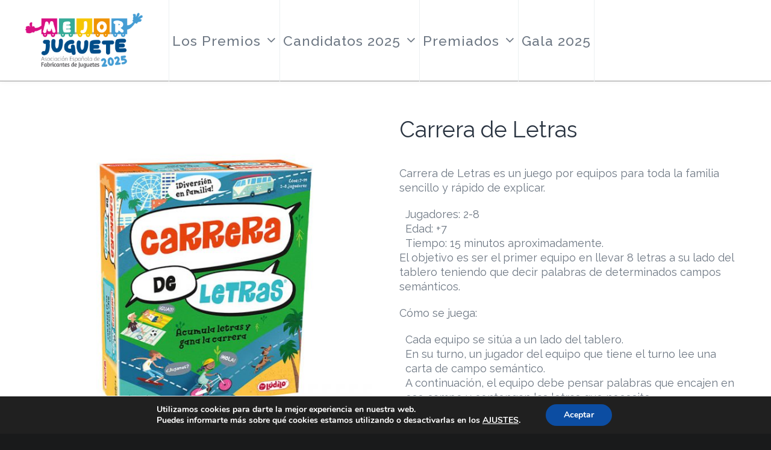

--- FILE ---
content_type: text/html; charset=UTF-8
request_url: https://mejorjuguete.com/producto/carrera-de-letras/
body_size: 22044
content:
<!DOCTYPE html>
<html lang="es">
<head>
<meta charset="UTF-8">
<meta name="viewport" content="width=device-width, initial-scale=1">

<link rel="shortcut icon" href="https://mejorjuguete.com/wp-content/uploads/2025/04/icon-mja-32.png"/>
<link rel="profile" href="http://gmpg.org/xfn/11">
<link rel="pingback" href="https://mejorjuguete.com/xmlrpc.php">
<meta name='robots' content='index, follow, max-image-preview:large, max-snippet:-1, max-video-preview:-1' />
	<style>img:is([sizes="auto" i], [sizes^="auto," i]) { contain-intrinsic-size: 3000px 1500px }</style>
	
	<!-- This site is optimized with the Yoast SEO plugin v26.0 - https://yoast.com/wordpress/plugins/seo/ -->
	<title>Carrera de Letras - Mejor Juguete del Año 2025</title>
	<link rel="canonical" href="https://mejorjuguete.com/producto/carrera-de-letras/" />
	<meta property="og:locale" content="es_ES" />
	<meta property="og:type" content="article" />
	<meta property="og:title" content="Carrera de Letras - Mejor Juguete del Año 2025" />
	<meta property="og:description" content="Carrera de Letras es un juego por equipos para toda la familia sencillo y rápido de explicar.   Jugadores: 2-8  Edad: +7  Tiempo: 15 minutos aproximadamente.  El objetivo es ser el primer equipo en llevar 8 letras a su lado del tablero teniendo que decir palabras de determinados campos semánticos.  Cómo se juega:   Cada equipo se sitúa a un lado del tablero.  En su turno, un jugador del equipo que tiene el turno lee una carta de campo semántico.  A continuación, el equipo debe pensar palabras que encajen en ese campo y contengan las letras que necesite.  El jugador dice en voz alta la palabra que ha elegido el equipo, para que el equipo contrario decida si es válida. Si se acepta, el equipo desplaza las fichas de las letras que contenga la palabra hacia su lado del tablero.  Gana el equipo que saque primero ocho fichas de su lado del tablero.  Con este juego se trabajan diversas habilidades:   Lenguaje  Expresión oral y comprensión  Percepción visual  Memoria semántica  Planificación  Negociación  Escucha activa" />
	<meta property="og:url" content="https://mejorjuguete.com/producto/carrera-de-letras/" />
	<meta property="og:site_name" content="Mejor Juguete del Año 2025" />
	<meta property="article:modified_time" content="2021-07-07T06:53:37+00:00" />
	<meta property="og:image" content="https://mejorjuguete.com/wp-content/uploads/2020/09/CARRERA_LETRAS_1.jpg" />
	<meta property="og:image:width" content="650" />
	<meta property="og:image:height" content="650" />
	<meta property="og:image:type" content="image/jpeg" />
	<meta name="twitter:card" content="summary_large_image" />
	<meta name="twitter:label1" content="Tiempo de lectura" />
	<meta name="twitter:data1" content="1 minuto" />
	<script type="application/ld+json" class="yoast-schema-graph">{"@context":"https://schema.org","@graph":[{"@type":"WebPage","@id":"https://mejorjuguete.com/producto/carrera-de-letras/","url":"https://mejorjuguete.com/producto/carrera-de-letras/","name":"Carrera de Letras - Mejor Juguete del Año 2025","isPartOf":{"@id":"https://mejorjuguete.com/#website"},"primaryImageOfPage":{"@id":"https://mejorjuguete.com/producto/carrera-de-letras/#primaryimage"},"image":{"@id":"https://mejorjuguete.com/producto/carrera-de-letras/#primaryimage"},"thumbnailUrl":"https://mejorjuguete.com/wp-content/uploads/2020/09/CARRERA_LETRAS_1.jpg","datePublished":"2020-09-07T06:30:46+00:00","dateModified":"2021-07-07T06:53:37+00:00","breadcrumb":{"@id":"https://mejorjuguete.com/producto/carrera-de-letras/#breadcrumb"},"inLanguage":"es","potentialAction":[{"@type":"ReadAction","target":["https://mejorjuguete.com/producto/carrera-de-letras/"]}]},{"@type":"ImageObject","inLanguage":"es","@id":"https://mejorjuguete.com/producto/carrera-de-letras/#primaryimage","url":"https://mejorjuguete.com/wp-content/uploads/2020/09/CARRERA_LETRAS_1.jpg","contentUrl":"https://mejorjuguete.com/wp-content/uploads/2020/09/CARRERA_LETRAS_1.jpg","width":650,"height":650},{"@type":"BreadcrumbList","@id":"https://mejorjuguete.com/producto/carrera-de-letras/#breadcrumb","itemListElement":[{"@type":"ListItem","position":1,"name":"Portada","item":"https://mejorjuguete.com/"},{"@type":"ListItem","position":2,"name":"Productos","item":"https://mejorjuguete.com/tienda/"},{"@type":"ListItem","position":3,"name":"Carrera de Letras"}]},{"@type":"WebSite","@id":"https://mejorjuguete.com/#website","url":"https://mejorjuguete.com/","name":"Mejor Juguete del Año 2025","description":"Mejor Juguete del año 2025","publisher":{"@id":"https://mejorjuguete.com/#organization"},"potentialAction":[{"@type":"SearchAction","target":{"@type":"EntryPoint","urlTemplate":"https://mejorjuguete.com/?s={search_term_string}"},"query-input":{"@type":"PropertyValueSpecification","valueRequired":true,"valueName":"search_term_string"}}],"inLanguage":"es"},{"@type":"Organization","@id":"https://mejorjuguete.com/#organization","name":"Mejor Juguete del año 2023","url":"https://mejorjuguete.com/","logo":{"@type":"ImageObject","inLanguage":"es","@id":"https://mejorjuguete.com/#/schema/logo/image/","url":"https://mejorjuguete.com/wp-content/uploads/2023/05/LOGO-MEJOR-JUGUETE-2023_120.png","contentUrl":"https://mejorjuguete.com/wp-content/uploads/2023/05/LOGO-MEJOR-JUGUETE-2023_120.png","width":120,"height":120,"caption":"Mejor Juguete del año 2023"},"image":{"@id":"https://mejorjuguete.com/#/schema/logo/image/"}}]}</script>
	<!-- / Yoast SEO plugin. -->


<link rel='dns-prefetch' href='//fonts.googleapis.com' />
<link rel="alternate" type="application/rss+xml" title="Mejor Juguete del Año 2025 &raquo; Feed" href="https://mejorjuguete.com/feed/" />
		<!-- This site uses the Google Analytics by MonsterInsights plugin v9.8.0 - Using Analytics tracking - https://www.monsterinsights.com/ -->
							<script src="//www.googletagmanager.com/gtag/js?id=G-7TGNKT4PR1"  data-cfasync="false" data-wpfc-render="false" async></script>
			<script data-cfasync="false" data-wpfc-render="false">
				var mi_version = '9.8.0';
				var mi_track_user = true;
				var mi_no_track_reason = '';
								var MonsterInsightsDefaultLocations = {"page_location":"https:\/\/mejorjuguete.com\/producto\/carrera-de-letras\/"};
								if ( typeof MonsterInsightsPrivacyGuardFilter === 'function' ) {
					var MonsterInsightsLocations = (typeof MonsterInsightsExcludeQuery === 'object') ? MonsterInsightsPrivacyGuardFilter( MonsterInsightsExcludeQuery ) : MonsterInsightsPrivacyGuardFilter( MonsterInsightsDefaultLocations );
				} else {
					var MonsterInsightsLocations = (typeof MonsterInsightsExcludeQuery === 'object') ? MonsterInsightsExcludeQuery : MonsterInsightsDefaultLocations;
				}

								var disableStrs = [
										'ga-disable-G-7TGNKT4PR1',
									];

				/* Function to detect opted out users */
				function __gtagTrackerIsOptedOut() {
					for (var index = 0; index < disableStrs.length; index++) {
						if (document.cookie.indexOf(disableStrs[index] + '=true') > -1) {
							return true;
						}
					}

					return false;
				}

				/* Disable tracking if the opt-out cookie exists. */
				if (__gtagTrackerIsOptedOut()) {
					for (var index = 0; index < disableStrs.length; index++) {
						window[disableStrs[index]] = true;
					}
				}

				/* Opt-out function */
				function __gtagTrackerOptout() {
					for (var index = 0; index < disableStrs.length; index++) {
						document.cookie = disableStrs[index] + '=true; expires=Thu, 31 Dec 2099 23:59:59 UTC; path=/';
						window[disableStrs[index]] = true;
					}
				}

				if ('undefined' === typeof gaOptout) {
					function gaOptout() {
						__gtagTrackerOptout();
					}
				}
								window.dataLayer = window.dataLayer || [];

				window.MonsterInsightsDualTracker = {
					helpers: {},
					trackers: {},
				};
				if (mi_track_user) {
					function __gtagDataLayer() {
						dataLayer.push(arguments);
					}

					function __gtagTracker(type, name, parameters) {
						if (!parameters) {
							parameters = {};
						}

						if (parameters.send_to) {
							__gtagDataLayer.apply(null, arguments);
							return;
						}

						if (type === 'event') {
														parameters.send_to = monsterinsights_frontend.v4_id;
							var hookName = name;
							if (typeof parameters['event_category'] !== 'undefined') {
								hookName = parameters['event_category'] + ':' + name;
							}

							if (typeof MonsterInsightsDualTracker.trackers[hookName] !== 'undefined') {
								MonsterInsightsDualTracker.trackers[hookName](parameters);
							} else {
								__gtagDataLayer('event', name, parameters);
							}
							
						} else {
							__gtagDataLayer.apply(null, arguments);
						}
					}

					__gtagTracker('js', new Date());
					__gtagTracker('set', {
						'developer_id.dZGIzZG': true,
											});
					if ( MonsterInsightsLocations.page_location ) {
						__gtagTracker('set', MonsterInsightsLocations);
					}
										__gtagTracker('config', 'G-7TGNKT4PR1', {"forceSSL":"true","link_attribution":"true"} );
										window.gtag = __gtagTracker;										(function () {
						/* https://developers.google.com/analytics/devguides/collection/analyticsjs/ */
						/* ga and __gaTracker compatibility shim. */
						var noopfn = function () {
							return null;
						};
						var newtracker = function () {
							return new Tracker();
						};
						var Tracker = function () {
							return null;
						};
						var p = Tracker.prototype;
						p.get = noopfn;
						p.set = noopfn;
						p.send = function () {
							var args = Array.prototype.slice.call(arguments);
							args.unshift('send');
							__gaTracker.apply(null, args);
						};
						var __gaTracker = function () {
							var len = arguments.length;
							if (len === 0) {
								return;
							}
							var f = arguments[len - 1];
							if (typeof f !== 'object' || f === null || typeof f.hitCallback !== 'function') {
								if ('send' === arguments[0]) {
									var hitConverted, hitObject = false, action;
									if ('event' === arguments[1]) {
										if ('undefined' !== typeof arguments[3]) {
											hitObject = {
												'eventAction': arguments[3],
												'eventCategory': arguments[2],
												'eventLabel': arguments[4],
												'value': arguments[5] ? arguments[5] : 1,
											}
										}
									}
									if ('pageview' === arguments[1]) {
										if ('undefined' !== typeof arguments[2]) {
											hitObject = {
												'eventAction': 'page_view',
												'page_path': arguments[2],
											}
										}
									}
									if (typeof arguments[2] === 'object') {
										hitObject = arguments[2];
									}
									if (typeof arguments[5] === 'object') {
										Object.assign(hitObject, arguments[5]);
									}
									if ('undefined' !== typeof arguments[1].hitType) {
										hitObject = arguments[1];
										if ('pageview' === hitObject.hitType) {
											hitObject.eventAction = 'page_view';
										}
									}
									if (hitObject) {
										action = 'timing' === arguments[1].hitType ? 'timing_complete' : hitObject.eventAction;
										hitConverted = mapArgs(hitObject);
										__gtagTracker('event', action, hitConverted);
									}
								}
								return;
							}

							function mapArgs(args) {
								var arg, hit = {};
								var gaMap = {
									'eventCategory': 'event_category',
									'eventAction': 'event_action',
									'eventLabel': 'event_label',
									'eventValue': 'event_value',
									'nonInteraction': 'non_interaction',
									'timingCategory': 'event_category',
									'timingVar': 'name',
									'timingValue': 'value',
									'timingLabel': 'event_label',
									'page': 'page_path',
									'location': 'page_location',
									'title': 'page_title',
									'referrer' : 'page_referrer',
								};
								for (arg in args) {
																		if (!(!args.hasOwnProperty(arg) || !gaMap.hasOwnProperty(arg))) {
										hit[gaMap[arg]] = args[arg];
									} else {
										hit[arg] = args[arg];
									}
								}
								return hit;
							}

							try {
								f.hitCallback();
							} catch (ex) {
							}
						};
						__gaTracker.create = newtracker;
						__gaTracker.getByName = newtracker;
						__gaTracker.getAll = function () {
							return [];
						};
						__gaTracker.remove = noopfn;
						__gaTracker.loaded = true;
						window['__gaTracker'] = __gaTracker;
					})();
									} else {
										console.log("");
					(function () {
						function __gtagTracker() {
							return null;
						}

						window['__gtagTracker'] = __gtagTracker;
						window['gtag'] = __gtagTracker;
					})();
									}
			</script>
			
							<!-- / Google Analytics by MonsterInsights -->
		<script>
window._wpemojiSettings = {"baseUrl":"https:\/\/s.w.org\/images\/core\/emoji\/16.0.1\/72x72\/","ext":".png","svgUrl":"https:\/\/s.w.org\/images\/core\/emoji\/16.0.1\/svg\/","svgExt":".svg","source":{"concatemoji":"https:\/\/mejorjuguete.com\/wp-includes\/js\/wp-emoji-release.min.js?ver=6.8.3"}};
/*! This file is auto-generated */
!function(s,n){var o,i,e;function c(e){try{var t={supportTests:e,timestamp:(new Date).valueOf()};sessionStorage.setItem(o,JSON.stringify(t))}catch(e){}}function p(e,t,n){e.clearRect(0,0,e.canvas.width,e.canvas.height),e.fillText(t,0,0);var t=new Uint32Array(e.getImageData(0,0,e.canvas.width,e.canvas.height).data),a=(e.clearRect(0,0,e.canvas.width,e.canvas.height),e.fillText(n,0,0),new Uint32Array(e.getImageData(0,0,e.canvas.width,e.canvas.height).data));return t.every(function(e,t){return e===a[t]})}function u(e,t){e.clearRect(0,0,e.canvas.width,e.canvas.height),e.fillText(t,0,0);for(var n=e.getImageData(16,16,1,1),a=0;a<n.data.length;a++)if(0!==n.data[a])return!1;return!0}function f(e,t,n,a){switch(t){case"flag":return n(e,"\ud83c\udff3\ufe0f\u200d\u26a7\ufe0f","\ud83c\udff3\ufe0f\u200b\u26a7\ufe0f")?!1:!n(e,"\ud83c\udde8\ud83c\uddf6","\ud83c\udde8\u200b\ud83c\uddf6")&&!n(e,"\ud83c\udff4\udb40\udc67\udb40\udc62\udb40\udc65\udb40\udc6e\udb40\udc67\udb40\udc7f","\ud83c\udff4\u200b\udb40\udc67\u200b\udb40\udc62\u200b\udb40\udc65\u200b\udb40\udc6e\u200b\udb40\udc67\u200b\udb40\udc7f");case"emoji":return!a(e,"\ud83e\udedf")}return!1}function g(e,t,n,a){var r="undefined"!=typeof WorkerGlobalScope&&self instanceof WorkerGlobalScope?new OffscreenCanvas(300,150):s.createElement("canvas"),o=r.getContext("2d",{willReadFrequently:!0}),i=(o.textBaseline="top",o.font="600 32px Arial",{});return e.forEach(function(e){i[e]=t(o,e,n,a)}),i}function t(e){var t=s.createElement("script");t.src=e,t.defer=!0,s.head.appendChild(t)}"undefined"!=typeof Promise&&(o="wpEmojiSettingsSupports",i=["flag","emoji"],n.supports={everything:!0,everythingExceptFlag:!0},e=new Promise(function(e){s.addEventListener("DOMContentLoaded",e,{once:!0})}),new Promise(function(t){var n=function(){try{var e=JSON.parse(sessionStorage.getItem(o));if("object"==typeof e&&"number"==typeof e.timestamp&&(new Date).valueOf()<e.timestamp+604800&&"object"==typeof e.supportTests)return e.supportTests}catch(e){}return null}();if(!n){if("undefined"!=typeof Worker&&"undefined"!=typeof OffscreenCanvas&&"undefined"!=typeof URL&&URL.createObjectURL&&"undefined"!=typeof Blob)try{var e="postMessage("+g.toString()+"("+[JSON.stringify(i),f.toString(),p.toString(),u.toString()].join(",")+"));",a=new Blob([e],{type:"text/javascript"}),r=new Worker(URL.createObjectURL(a),{name:"wpTestEmojiSupports"});return void(r.onmessage=function(e){c(n=e.data),r.terminate(),t(n)})}catch(e){}c(n=g(i,f,p,u))}t(n)}).then(function(e){for(var t in e)n.supports[t]=e[t],n.supports.everything=n.supports.everything&&n.supports[t],"flag"!==t&&(n.supports.everythingExceptFlag=n.supports.everythingExceptFlag&&n.supports[t]);n.supports.everythingExceptFlag=n.supports.everythingExceptFlag&&!n.supports.flag,n.DOMReady=!1,n.readyCallback=function(){n.DOMReady=!0}}).then(function(){return e}).then(function(){var e;n.supports.everything||(n.readyCallback(),(e=n.source||{}).concatemoji?t(e.concatemoji):e.wpemoji&&e.twemoji&&(t(e.twemoji),t(e.wpemoji)))}))}((window,document),window._wpemojiSettings);
</script>
<style id='wp-emoji-styles-inline-css'>

	img.wp-smiley, img.emoji {
		display: inline !important;
		border: none !important;
		box-shadow: none !important;
		height: 1em !important;
		width: 1em !important;
		margin: 0 0.07em !important;
		vertical-align: -0.1em !important;
		background: none !important;
		padding: 0 !important;
	}
</style>
<link rel='stylesheet' id='wp-block-library-css' href='https://mejorjuguete.com/wp-includes/css/dist/block-library/style.min.css?ver=6.8.3' media='all' />
<style id='classic-theme-styles-inline-css'>
/*! This file is auto-generated */
.wp-block-button__link{color:#fff;background-color:#32373c;border-radius:9999px;box-shadow:none;text-decoration:none;padding:calc(.667em + 2px) calc(1.333em + 2px);font-size:1.125em}.wp-block-file__button{background:#32373c;color:#fff;text-decoration:none}
</style>
<style id='global-styles-inline-css'>
:root{--wp--preset--aspect-ratio--square: 1;--wp--preset--aspect-ratio--4-3: 4/3;--wp--preset--aspect-ratio--3-4: 3/4;--wp--preset--aspect-ratio--3-2: 3/2;--wp--preset--aspect-ratio--2-3: 2/3;--wp--preset--aspect-ratio--16-9: 16/9;--wp--preset--aspect-ratio--9-16: 9/16;--wp--preset--color--black: #000000;--wp--preset--color--cyan-bluish-gray: #abb8c3;--wp--preset--color--white: #ffffff;--wp--preset--color--pale-pink: #f78da7;--wp--preset--color--vivid-red: #cf2e2e;--wp--preset--color--luminous-vivid-orange: #ff6900;--wp--preset--color--luminous-vivid-amber: #fcb900;--wp--preset--color--light-green-cyan: #7bdcb5;--wp--preset--color--vivid-green-cyan: #00d084;--wp--preset--color--pale-cyan-blue: #8ed1fc;--wp--preset--color--vivid-cyan-blue: #0693e3;--wp--preset--color--vivid-purple: #9b51e0;--wp--preset--gradient--vivid-cyan-blue-to-vivid-purple: linear-gradient(135deg,rgba(6,147,227,1) 0%,rgb(155,81,224) 100%);--wp--preset--gradient--light-green-cyan-to-vivid-green-cyan: linear-gradient(135deg,rgb(122,220,180) 0%,rgb(0,208,130) 100%);--wp--preset--gradient--luminous-vivid-amber-to-luminous-vivid-orange: linear-gradient(135deg,rgba(252,185,0,1) 0%,rgba(255,105,0,1) 100%);--wp--preset--gradient--luminous-vivid-orange-to-vivid-red: linear-gradient(135deg,rgba(255,105,0,1) 0%,rgb(207,46,46) 100%);--wp--preset--gradient--very-light-gray-to-cyan-bluish-gray: linear-gradient(135deg,rgb(238,238,238) 0%,rgb(169,184,195) 100%);--wp--preset--gradient--cool-to-warm-spectrum: linear-gradient(135deg,rgb(74,234,220) 0%,rgb(151,120,209) 20%,rgb(207,42,186) 40%,rgb(238,44,130) 60%,rgb(251,105,98) 80%,rgb(254,248,76) 100%);--wp--preset--gradient--blush-light-purple: linear-gradient(135deg,rgb(255,206,236) 0%,rgb(152,150,240) 100%);--wp--preset--gradient--blush-bordeaux: linear-gradient(135deg,rgb(254,205,165) 0%,rgb(254,45,45) 50%,rgb(107,0,62) 100%);--wp--preset--gradient--luminous-dusk: linear-gradient(135deg,rgb(255,203,112) 0%,rgb(199,81,192) 50%,rgb(65,88,208) 100%);--wp--preset--gradient--pale-ocean: linear-gradient(135deg,rgb(255,245,203) 0%,rgb(182,227,212) 50%,rgb(51,167,181) 100%);--wp--preset--gradient--electric-grass: linear-gradient(135deg,rgb(202,248,128) 0%,rgb(113,206,126) 100%);--wp--preset--gradient--midnight: linear-gradient(135deg,rgb(2,3,129) 0%,rgb(40,116,252) 100%);--wp--preset--font-size--small: 13px;--wp--preset--font-size--medium: 20px;--wp--preset--font-size--large: 36px;--wp--preset--font-size--x-large: 42px;--wp--preset--spacing--20: 0.44rem;--wp--preset--spacing--30: 0.67rem;--wp--preset--spacing--40: 1rem;--wp--preset--spacing--50: 1.5rem;--wp--preset--spacing--60: 2.25rem;--wp--preset--spacing--70: 3.38rem;--wp--preset--spacing--80: 5.06rem;--wp--preset--shadow--natural: 6px 6px 9px rgba(0, 0, 0, 0.2);--wp--preset--shadow--deep: 12px 12px 50px rgba(0, 0, 0, 0.4);--wp--preset--shadow--sharp: 6px 6px 0px rgba(0, 0, 0, 0.2);--wp--preset--shadow--outlined: 6px 6px 0px -3px rgba(255, 255, 255, 1), 6px 6px rgba(0, 0, 0, 1);--wp--preset--shadow--crisp: 6px 6px 0px rgba(0, 0, 0, 1);}:where(.is-layout-flex){gap: 0.5em;}:where(.is-layout-grid){gap: 0.5em;}body .is-layout-flex{display: flex;}.is-layout-flex{flex-wrap: wrap;align-items: center;}.is-layout-flex > :is(*, div){margin: 0;}body .is-layout-grid{display: grid;}.is-layout-grid > :is(*, div){margin: 0;}:where(.wp-block-columns.is-layout-flex){gap: 2em;}:where(.wp-block-columns.is-layout-grid){gap: 2em;}:where(.wp-block-post-template.is-layout-flex){gap: 1.25em;}:where(.wp-block-post-template.is-layout-grid){gap: 1.25em;}.has-black-color{color: var(--wp--preset--color--black) !important;}.has-cyan-bluish-gray-color{color: var(--wp--preset--color--cyan-bluish-gray) !important;}.has-white-color{color: var(--wp--preset--color--white) !important;}.has-pale-pink-color{color: var(--wp--preset--color--pale-pink) !important;}.has-vivid-red-color{color: var(--wp--preset--color--vivid-red) !important;}.has-luminous-vivid-orange-color{color: var(--wp--preset--color--luminous-vivid-orange) !important;}.has-luminous-vivid-amber-color{color: var(--wp--preset--color--luminous-vivid-amber) !important;}.has-light-green-cyan-color{color: var(--wp--preset--color--light-green-cyan) !important;}.has-vivid-green-cyan-color{color: var(--wp--preset--color--vivid-green-cyan) !important;}.has-pale-cyan-blue-color{color: var(--wp--preset--color--pale-cyan-blue) !important;}.has-vivid-cyan-blue-color{color: var(--wp--preset--color--vivid-cyan-blue) !important;}.has-vivid-purple-color{color: var(--wp--preset--color--vivid-purple) !important;}.has-black-background-color{background-color: var(--wp--preset--color--black) !important;}.has-cyan-bluish-gray-background-color{background-color: var(--wp--preset--color--cyan-bluish-gray) !important;}.has-white-background-color{background-color: var(--wp--preset--color--white) !important;}.has-pale-pink-background-color{background-color: var(--wp--preset--color--pale-pink) !important;}.has-vivid-red-background-color{background-color: var(--wp--preset--color--vivid-red) !important;}.has-luminous-vivid-orange-background-color{background-color: var(--wp--preset--color--luminous-vivid-orange) !important;}.has-luminous-vivid-amber-background-color{background-color: var(--wp--preset--color--luminous-vivid-amber) !important;}.has-light-green-cyan-background-color{background-color: var(--wp--preset--color--light-green-cyan) !important;}.has-vivid-green-cyan-background-color{background-color: var(--wp--preset--color--vivid-green-cyan) !important;}.has-pale-cyan-blue-background-color{background-color: var(--wp--preset--color--pale-cyan-blue) !important;}.has-vivid-cyan-blue-background-color{background-color: var(--wp--preset--color--vivid-cyan-blue) !important;}.has-vivid-purple-background-color{background-color: var(--wp--preset--color--vivid-purple) !important;}.has-black-border-color{border-color: var(--wp--preset--color--black) !important;}.has-cyan-bluish-gray-border-color{border-color: var(--wp--preset--color--cyan-bluish-gray) !important;}.has-white-border-color{border-color: var(--wp--preset--color--white) !important;}.has-pale-pink-border-color{border-color: var(--wp--preset--color--pale-pink) !important;}.has-vivid-red-border-color{border-color: var(--wp--preset--color--vivid-red) !important;}.has-luminous-vivid-orange-border-color{border-color: var(--wp--preset--color--luminous-vivid-orange) !important;}.has-luminous-vivid-amber-border-color{border-color: var(--wp--preset--color--luminous-vivid-amber) !important;}.has-light-green-cyan-border-color{border-color: var(--wp--preset--color--light-green-cyan) !important;}.has-vivid-green-cyan-border-color{border-color: var(--wp--preset--color--vivid-green-cyan) !important;}.has-pale-cyan-blue-border-color{border-color: var(--wp--preset--color--pale-cyan-blue) !important;}.has-vivid-cyan-blue-border-color{border-color: var(--wp--preset--color--vivid-cyan-blue) !important;}.has-vivid-purple-border-color{border-color: var(--wp--preset--color--vivid-purple) !important;}.has-vivid-cyan-blue-to-vivid-purple-gradient-background{background: var(--wp--preset--gradient--vivid-cyan-blue-to-vivid-purple) !important;}.has-light-green-cyan-to-vivid-green-cyan-gradient-background{background: var(--wp--preset--gradient--light-green-cyan-to-vivid-green-cyan) !important;}.has-luminous-vivid-amber-to-luminous-vivid-orange-gradient-background{background: var(--wp--preset--gradient--luminous-vivid-amber-to-luminous-vivid-orange) !important;}.has-luminous-vivid-orange-to-vivid-red-gradient-background{background: var(--wp--preset--gradient--luminous-vivid-orange-to-vivid-red) !important;}.has-very-light-gray-to-cyan-bluish-gray-gradient-background{background: var(--wp--preset--gradient--very-light-gray-to-cyan-bluish-gray) !important;}.has-cool-to-warm-spectrum-gradient-background{background: var(--wp--preset--gradient--cool-to-warm-spectrum) !important;}.has-blush-light-purple-gradient-background{background: var(--wp--preset--gradient--blush-light-purple) !important;}.has-blush-bordeaux-gradient-background{background: var(--wp--preset--gradient--blush-bordeaux) !important;}.has-luminous-dusk-gradient-background{background: var(--wp--preset--gradient--luminous-dusk) !important;}.has-pale-ocean-gradient-background{background: var(--wp--preset--gradient--pale-ocean) !important;}.has-electric-grass-gradient-background{background: var(--wp--preset--gradient--electric-grass) !important;}.has-midnight-gradient-background{background: var(--wp--preset--gradient--midnight) !important;}.has-small-font-size{font-size: var(--wp--preset--font-size--small) !important;}.has-medium-font-size{font-size: var(--wp--preset--font-size--medium) !important;}.has-large-font-size{font-size: var(--wp--preset--font-size--large) !important;}.has-x-large-font-size{font-size: var(--wp--preset--font-size--x-large) !important;}
:where(.wp-block-post-template.is-layout-flex){gap: 1.25em;}:where(.wp-block-post-template.is-layout-grid){gap: 1.25em;}
:where(.wp-block-columns.is-layout-flex){gap: 2em;}:where(.wp-block-columns.is-layout-grid){gap: 2em;}
:root :where(.wp-block-pullquote){font-size: 1.5em;line-height: 1.6;}
</style>
<link rel='stylesheet' id='woocommerce-layout-css' href='https://mejorjuguete.com/wp-content/plugins/woocommerce/assets/css/woocommerce-layout.css?ver=10.2.2' media='all' />
<link rel='stylesheet' id='woocommerce-smallscreen-css' href='https://mejorjuguete.com/wp-content/plugins/woocommerce/assets/css/woocommerce-smallscreen.css?ver=10.2.2' media='only screen and (max-width: 768px)' />
<link rel='stylesheet' id='woocommerce-general-css' href='https://mejorjuguete.com/wp-content/plugins/woocommerce/assets/css/woocommerce.css?ver=10.2.2' media='all' />
<style id='woocommerce-inline-inline-css'>
.woocommerce form .form-row .required { visibility: visible; }
</style>
<link rel='stylesheet' id='brands-styles-css' href='https://mejorjuguete.com/wp-content/plugins/woocommerce/assets/css/brands.css?ver=10.2.2' media='all' />
<link rel='stylesheet' id='cesis-style-css' href='https://mejorjuguete.com/wp-content/themes/cesis/style.css?ver=6.8.3' media='all' />
<link rel='stylesheet' id='cesis-child-style-css' href='https://mejorjuguete.com/wp-content/themes/cesis_child_theme/style.css?ver=6.8.3' media='all' />
<link rel='stylesheet' id='cesis-parent-style-css' href='https://mejorjuguete.com/wp-content/themes/cesis/style.css?ver=1.8.73' media='all' />
<link rel='stylesheet' id='custom-style-css' href='https://mejorjuguete.com/wp-content/themes/cesis/css/cesis_media_queries.css?ver=1.8.73' media='all' />
<link rel='stylesheet' id='cesis-plugins-css' href='https://mejorjuguete.com/wp-content/themes/cesis/css/cesis_plugins.css?ver=1.8.73' media='all' />
<link rel='stylesheet' id='cesis-icons-css' href='https://mejorjuguete.com/wp-content/themes/cesis/includes/fonts/cesis_icons/cesis_icons.css?ver=1.8.73' media='all' />
<link rel='stylesheet' id='cesis-fonts-css' href='https://fonts.googleapis.com/css?family=Poppins%3A400%2C500%2C600%2C70%7COpen+Sans%3A300%2C400%2C600%2C700%7CRoboto%3A400%2C500%2C700%2C900&#038;subset=latin%2Clatin-ext' media='all' />
<link rel='stylesheet' id='cesis_woocommerce-css' href='https://mejorjuguete.com/wp-content/themes/cesis/css/cesis_woocommerce.css?ver=1.8.73' media='all' />
<link rel='stylesheet' id='simple-social-icons-font-css' href='https://mejorjuguete.com/wp-content/plugins/simple-social-icons/css/style.css?ver=3.0.2' media='all' />
<link rel='stylesheet' id='cesis-dynamic-css' href='https://mejorjuguete.com/wp-admin/admin-ajax.php?action=cesis_dynamic_css&#038;ver=1.8.73' media='all' />
<link rel='stylesheet' id='the-grid-css' href='https://mejorjuguete.com/wp-content/plugins/the-grid/frontend/assets/css/the-grid.min.css?ver=2.7.9.1' media='all' />
<style id='the-grid-inline-css'>
.tolb-holder{background:rgba(0,0,0,0.8)}.tolb-holder .tolb-close,.tolb-holder .tolb-title,.tolb-holder .tolb-counter,.tolb-holder .tolb-next i,.tolb-holder .tolb-prev i{color:#ffffff}.tolb-holder .tolb-load{border-color:rgba(255,255,255,0.2);border-left:3px solid #ffffff}
.to-heart-icon,.to-heart-icon svg,.to-post-like,.to-post-like .to-like-count{position:relative;display:inline-block}.to-post-like{width:auto;cursor:pointer;font-weight:400}.to-heart-icon{float:left;margin:0 4px 0 0}.to-heart-icon svg{overflow:visible;width:15px;height:14px}.to-heart-icon g{-webkit-transform:scale(1);transform:scale(1)}.to-heart-icon path{-webkit-transform:scale(1);transform:scale(1);transition:fill .4s ease,stroke .4s ease}.no-liked .to-heart-icon path{fill:#999;stroke:#999}.empty-heart .to-heart-icon path{fill:transparent!important;stroke:#999}.liked .to-heart-icon path,.to-heart-icon svg:hover path{fill:#ff6863!important;stroke:#ff6863!important}@keyframes heartBeat{0%{transform:scale(1)}20%{transform:scale(.8)}30%{transform:scale(.95)}45%{transform:scale(.75)}50%{transform:scale(.85)}100%{transform:scale(.9)}}@-webkit-keyframes heartBeat{0%,100%,50%{-webkit-transform:scale(1)}20%{-webkit-transform:scale(.8)}30%{-webkit-transform:scale(.95)}45%{-webkit-transform:scale(.75)}}.heart-pulse g{-webkit-animation-name:heartBeat;animation-name:heartBeat;-webkit-animation-duration:1s;animation-duration:1s;-webkit-animation-iteration-count:infinite;animation-iteration-count:infinite;-webkit-transform-origin:50% 50%;transform-origin:50% 50%}.to-post-like a{color:inherit!important;fill:inherit!important;stroke:inherit!important}
</style>
<link rel='stylesheet' id='redux-field-dev-icnselect-cesis_social_icons-font-end-css' href='https://mejorjuguete.com/wp-content/themes/cesis/admin/redux-extensions/extensions/dev_iconselect/dev_iconselect/include/fontawesome/css/font-awesome-social.css?ver=6.8.3' media='all' />
<link rel='stylesheet' id='redux-field-dev-icnselect-cesis_staff_social-font-end-css' href='https://mejorjuguete.com/wp-content/themes/cesis/admin/redux-extensions/extensions/dev_iconselect/dev_iconselect/include/fontawesome/css/font-awesome-social.css?ver=6.8.3' media='all' />
<link rel='stylesheet' id='redux-google-fonts-cesis_data-css' href='https://fonts.googleapis.com/css?family=Raleway%3A400%2C500%2C600%2C700%7CRoboto%3A500%2C700%2C400&#038;subset=latin&#038;ver=6.8.3' media='all' />
<link rel='stylesheet' id='moove_gdpr_frontend-css' href='https://mejorjuguete.com/wp-content/plugins/gdpr-cookie-compliance/dist/styles/gdpr-main.css?ver=5.0.9' media='all' />
<style id='moove_gdpr_frontend-inline-css'>
#moove_gdpr_cookie_modal,#moove_gdpr_cookie_info_bar,.gdpr_cookie_settings_shortcode_content{font-family:&#039;Nunito&#039;,sans-serif}#moove_gdpr_save_popup_settings_button{background-color:#373737;color:#fff}#moove_gdpr_save_popup_settings_button:hover{background-color:#000}#moove_gdpr_cookie_info_bar .moove-gdpr-info-bar-container .moove-gdpr-info-bar-content a.mgbutton,#moove_gdpr_cookie_info_bar .moove-gdpr-info-bar-container .moove-gdpr-info-bar-content button.mgbutton{background-color:#0c4da2}#moove_gdpr_cookie_modal .moove-gdpr-modal-content .moove-gdpr-modal-footer-content .moove-gdpr-button-holder a.mgbutton,#moove_gdpr_cookie_modal .moove-gdpr-modal-content .moove-gdpr-modal-footer-content .moove-gdpr-button-holder button.mgbutton,.gdpr_cookie_settings_shortcode_content .gdpr-shr-button.button-green{background-color:#0c4da2;border-color:#0c4da2}#moove_gdpr_cookie_modal .moove-gdpr-modal-content .moove-gdpr-modal-footer-content .moove-gdpr-button-holder a.mgbutton:hover,#moove_gdpr_cookie_modal .moove-gdpr-modal-content .moove-gdpr-modal-footer-content .moove-gdpr-button-holder button.mgbutton:hover,.gdpr_cookie_settings_shortcode_content .gdpr-shr-button.button-green:hover{background-color:#fff;color:#0c4da2}#moove_gdpr_cookie_modal .moove-gdpr-modal-content .moove-gdpr-modal-close i,#moove_gdpr_cookie_modal .moove-gdpr-modal-content .moove-gdpr-modal-close span.gdpr-icon{background-color:#0c4da2;border:1px solid #0c4da2}#moove_gdpr_cookie_info_bar span.moove-gdpr-infobar-allow-all.focus-g,#moove_gdpr_cookie_info_bar span.moove-gdpr-infobar-allow-all:focus,#moove_gdpr_cookie_info_bar button.moove-gdpr-infobar-allow-all.focus-g,#moove_gdpr_cookie_info_bar button.moove-gdpr-infobar-allow-all:focus,#moove_gdpr_cookie_info_bar span.moove-gdpr-infobar-reject-btn.focus-g,#moove_gdpr_cookie_info_bar span.moove-gdpr-infobar-reject-btn:focus,#moove_gdpr_cookie_info_bar button.moove-gdpr-infobar-reject-btn.focus-g,#moove_gdpr_cookie_info_bar button.moove-gdpr-infobar-reject-btn:focus,#moove_gdpr_cookie_info_bar span.change-settings-button.focus-g,#moove_gdpr_cookie_info_bar span.change-settings-button:focus,#moove_gdpr_cookie_info_bar button.change-settings-button.focus-g,#moove_gdpr_cookie_info_bar button.change-settings-button:focus{-webkit-box-shadow:0 0 1px 3px #0c4da2;-moz-box-shadow:0 0 1px 3px #0c4da2;box-shadow:0 0 1px 3px #0c4da2}#moove_gdpr_cookie_modal .moove-gdpr-modal-content .moove-gdpr-modal-close i:hover,#moove_gdpr_cookie_modal .moove-gdpr-modal-content .moove-gdpr-modal-close span.gdpr-icon:hover,#moove_gdpr_cookie_info_bar span[data-href]>u.change-settings-button{color:#0c4da2}#moove_gdpr_cookie_modal .moove-gdpr-modal-content .moove-gdpr-modal-left-content #moove-gdpr-menu li.menu-item-selected a span.gdpr-icon,#moove_gdpr_cookie_modal .moove-gdpr-modal-content .moove-gdpr-modal-left-content #moove-gdpr-menu li.menu-item-selected button span.gdpr-icon{color:inherit}#moove_gdpr_cookie_modal .moove-gdpr-modal-content .moove-gdpr-modal-left-content #moove-gdpr-menu li a span.gdpr-icon,#moove_gdpr_cookie_modal .moove-gdpr-modal-content .moove-gdpr-modal-left-content #moove-gdpr-menu li button span.gdpr-icon{color:inherit}#moove_gdpr_cookie_modal .gdpr-acc-link{line-height:0;font-size:0;color:transparent;position:absolute}#moove_gdpr_cookie_modal .moove-gdpr-modal-content .moove-gdpr-modal-close:hover i,#moove_gdpr_cookie_modal .moove-gdpr-modal-content .moove-gdpr-modal-left-content #moove-gdpr-menu li a,#moove_gdpr_cookie_modal .moove-gdpr-modal-content .moove-gdpr-modal-left-content #moove-gdpr-menu li button,#moove_gdpr_cookie_modal .moove-gdpr-modal-content .moove-gdpr-modal-left-content #moove-gdpr-menu li button i,#moove_gdpr_cookie_modal .moove-gdpr-modal-content .moove-gdpr-modal-left-content #moove-gdpr-menu li a i,#moove_gdpr_cookie_modal .moove-gdpr-modal-content .moove-gdpr-tab-main .moove-gdpr-tab-main-content a:hover,#moove_gdpr_cookie_info_bar.moove-gdpr-dark-scheme .moove-gdpr-info-bar-container .moove-gdpr-info-bar-content a.mgbutton:hover,#moove_gdpr_cookie_info_bar.moove-gdpr-dark-scheme .moove-gdpr-info-bar-container .moove-gdpr-info-bar-content button.mgbutton:hover,#moove_gdpr_cookie_info_bar.moove-gdpr-dark-scheme .moove-gdpr-info-bar-container .moove-gdpr-info-bar-content a:hover,#moove_gdpr_cookie_info_bar.moove-gdpr-dark-scheme .moove-gdpr-info-bar-container .moove-gdpr-info-bar-content button:hover,#moove_gdpr_cookie_info_bar.moove-gdpr-dark-scheme .moove-gdpr-info-bar-container .moove-gdpr-info-bar-content span.change-settings-button:hover,#moove_gdpr_cookie_info_bar.moove-gdpr-dark-scheme .moove-gdpr-info-bar-container .moove-gdpr-info-bar-content button.change-settings-button:hover,#moove_gdpr_cookie_info_bar.moove-gdpr-dark-scheme .moove-gdpr-info-bar-container .moove-gdpr-info-bar-content u.change-settings-button:hover,#moove_gdpr_cookie_info_bar span[data-href]>u.change-settings-button,#moove_gdpr_cookie_info_bar.moove-gdpr-dark-scheme .moove-gdpr-info-bar-container .moove-gdpr-info-bar-content a.mgbutton.focus-g,#moove_gdpr_cookie_info_bar.moove-gdpr-dark-scheme .moove-gdpr-info-bar-container .moove-gdpr-info-bar-content button.mgbutton.focus-g,#moove_gdpr_cookie_info_bar.moove-gdpr-dark-scheme .moove-gdpr-info-bar-container .moove-gdpr-info-bar-content a.focus-g,#moove_gdpr_cookie_info_bar.moove-gdpr-dark-scheme .moove-gdpr-info-bar-container .moove-gdpr-info-bar-content button.focus-g,#moove_gdpr_cookie_info_bar.moove-gdpr-dark-scheme .moove-gdpr-info-bar-container .moove-gdpr-info-bar-content a.mgbutton:focus,#moove_gdpr_cookie_info_bar.moove-gdpr-dark-scheme .moove-gdpr-info-bar-container .moove-gdpr-info-bar-content button.mgbutton:focus,#moove_gdpr_cookie_info_bar.moove-gdpr-dark-scheme .moove-gdpr-info-bar-container .moove-gdpr-info-bar-content a:focus,#moove_gdpr_cookie_info_bar.moove-gdpr-dark-scheme .moove-gdpr-info-bar-container .moove-gdpr-info-bar-content button:focus,#moove_gdpr_cookie_info_bar.moove-gdpr-dark-scheme .moove-gdpr-info-bar-container .moove-gdpr-info-bar-content span.change-settings-button.focus-g,span.change-settings-button:focus,button.change-settings-button.focus-g,button.change-settings-button:focus,#moove_gdpr_cookie_info_bar.moove-gdpr-dark-scheme .moove-gdpr-info-bar-container .moove-gdpr-info-bar-content u.change-settings-button.focus-g,#moove_gdpr_cookie_info_bar.moove-gdpr-dark-scheme .moove-gdpr-info-bar-container .moove-gdpr-info-bar-content u.change-settings-button:focus{color:#0c4da2}#moove_gdpr_cookie_modal .moove-gdpr-branding.focus-g span,#moove_gdpr_cookie_modal .moove-gdpr-modal-content .moove-gdpr-tab-main a.focus-g,#moove_gdpr_cookie_modal .moove-gdpr-modal-content .moove-gdpr-tab-main .gdpr-cd-details-toggle.focus-g{color:#0c4da2}#moove_gdpr_cookie_modal.gdpr_lightbox-hide{display:none}
</style>
<script src="https://mejorjuguete.com/wp-content/plugins/google-analytics-for-wordpress/assets/js/frontend-gtag.min.js?ver=9.8.0" id="monsterinsights-frontend-script-js" async data-wp-strategy="async"></script>
<script data-cfasync="false" data-wpfc-render="false" id='monsterinsights-frontend-script-js-extra'>var monsterinsights_frontend = {"js_events_tracking":"true","download_extensions":"doc,pdf,ppt,zip,xls,docx,pptx,xlsx","inbound_paths":"[{\"path\":\"\\\/go\\\/\",\"label\":\"affiliate\"},{\"path\":\"\\\/recommend\\\/\",\"label\":\"affiliate\"}]","home_url":"https:\/\/mejorjuguete.com","hash_tracking":"false","v4_id":"G-7TGNKT4PR1"};</script>
<script src="https://mejorjuguete.com/wp-includes/js/jquery/jquery.min.js?ver=3.7.1" id="jquery-core-js"></script>
<script src="https://mejorjuguete.com/wp-includes/js/jquery/jquery-migrate.min.js?ver=3.4.1" id="jquery-migrate-js"></script>
<script src="//mejorjuguete.com/wp-content/plugins/revslider/sr6/assets/js/rbtools.min.js?ver=6.7.29" async id="tp-tools-js"></script>
<script src="//mejorjuguete.com/wp-content/plugins/revslider/sr6/assets/js/rs6.min.js?ver=6.7.32" async id="revmin-js"></script>
<script src="https://mejorjuguete.com/wp-content/plugins/woocommerce/assets/js/jquery-blockui/jquery.blockUI.min.js?ver=2.7.0-wc.10.2.2" id="jquery-blockui-js" data-wp-strategy="defer"></script>
<script id="wc-add-to-cart-js-extra">
var wc_add_to_cart_params = {"ajax_url":"\/wp-admin\/admin-ajax.php","wc_ajax_url":"\/?wc-ajax=%%endpoint%%","i18n_view_cart":"Ver carrito","cart_url":"https:\/\/mejorjuguete.com","is_cart":"","cart_redirect_after_add":"no"};
</script>
<script src="https://mejorjuguete.com/wp-content/plugins/woocommerce/assets/js/frontend/add-to-cart.min.js?ver=10.2.2" id="wc-add-to-cart-js" data-wp-strategy="defer"></script>
<script id="wc-single-product-js-extra">
var wc_single_product_params = {"i18n_required_rating_text":"Por favor elige una puntuaci\u00f3n","i18n_rating_options":["1 de 5 estrellas","2 de 5 estrellas","3 de 5 estrellas","4 de 5 estrellas","5 de 5 estrellas"],"i18n_product_gallery_trigger_text":"Ver galer\u00eda de im\u00e1genes a pantalla completa","review_rating_required":"yes","flexslider":{"rtl":false,"animation":"slide","smoothHeight":true,"directionNav":false,"controlNav":"thumbnails","slideshow":false,"animationSpeed":500,"animationLoop":false,"allowOneSlide":false},"zoom_enabled":"","zoom_options":[],"photoswipe_enabled":"","photoswipe_options":{"shareEl":false,"closeOnScroll":false,"history":false,"hideAnimationDuration":0,"showAnimationDuration":0},"flexslider_enabled":""};
</script>
<script src="https://mejorjuguete.com/wp-content/plugins/woocommerce/assets/js/frontend/single-product.min.js?ver=10.2.2" id="wc-single-product-js" defer data-wp-strategy="defer"></script>
<script src="https://mejorjuguete.com/wp-content/plugins/woocommerce/assets/js/js-cookie/js.cookie.min.js?ver=2.1.4-wc.10.2.2" id="js-cookie-js" defer data-wp-strategy="defer"></script>
<script id="woocommerce-js-extra">
var woocommerce_params = {"ajax_url":"\/wp-admin\/admin-ajax.php","wc_ajax_url":"\/?wc-ajax=%%endpoint%%","i18n_password_show":"Mostrar contrase\u00f1a","i18n_password_hide":"Ocultar contrase\u00f1a"};
</script>
<script src="https://mejorjuguete.com/wp-content/plugins/woocommerce/assets/js/frontend/woocommerce.min.js?ver=10.2.2" id="woocommerce-js" defer data-wp-strategy="defer"></script>
<script src="https://mejorjuguete.com/wp-content/plugins/js_composer/assets/js/vendors/woocommerce-add-to-cart.js?ver=7.6" id="vc_woocommerce-add-to-cart-js-js"></script>
<script></script><link rel="https://api.w.org/" href="https://mejorjuguete.com/wp-json/" /><link rel="alternate" title="JSON" type="application/json" href="https://mejorjuguete.com/wp-json/wp/v2/product/568" /><link rel="EditURI" type="application/rsd+xml" title="RSD" href="https://mejorjuguete.com/xmlrpc.php?rsd" />
<meta name="generator" content="WordPress 6.8.3" />
<meta name="generator" content="WooCommerce 10.2.2" />
<link rel='shortlink' href='https://mejorjuguete.com/?p=568' />
<link rel="alternate" title="oEmbed (JSON)" type="application/json+oembed" href="https://mejorjuguete.com/wp-json/oembed/1.0/embed?url=https%3A%2F%2Fmejorjuguete.com%2Fproducto%2Fcarrera-de-letras%2F" />
<link rel="alternate" title="oEmbed (XML)" type="text/xml+oembed" href="https://mejorjuguete.com/wp-json/oembed/1.0/embed?url=https%3A%2F%2Fmejorjuguete.com%2Fproducto%2Fcarrera-de-letras%2F&#038;format=xml" />
	<noscript><style>.woocommerce-product-gallery{ opacity: 1 !important; }</style></noscript>
	<meta name="generator" content="Powered by WPBakery Page Builder - drag and drop page builder for WordPress."/>
<meta name="generator" content="Powered by Slider Revolution 6.7.32 - responsive, Mobile-Friendly Slider Plugin for WordPress with comfortable drag and drop interface." />
<link rel="icon" href="https://mejorjuguete.com/wp-content/uploads/2021/06/cropped-LOGO-MEJOR-JUGUETE21-512-32x32.jpg" sizes="32x32" />
<link rel="icon" href="https://mejorjuguete.com/wp-content/uploads/2021/06/cropped-LOGO-MEJOR-JUGUETE21-512-192x192.jpg" sizes="192x192" />
<link rel="apple-touch-icon" href="https://mejorjuguete.com/wp-content/uploads/2021/06/cropped-LOGO-MEJOR-JUGUETE21-512-180x180.jpg" />
<meta name="msapplication-TileImage" content="https://mejorjuguete.com/wp-content/uploads/2021/06/cropped-LOGO-MEJOR-JUGUETE21-512-270x270.jpg" />
<script>function setREVStartSize(e){
			//window.requestAnimationFrame(function() {
				window.RSIW = window.RSIW===undefined ? window.innerWidth : window.RSIW;
				window.RSIH = window.RSIH===undefined ? window.innerHeight : window.RSIH;
				try {
					var pw = document.getElementById(e.c).parentNode.offsetWidth,
						newh;
					pw = pw===0 || isNaN(pw) || (e.l=="fullwidth" || e.layout=="fullwidth") ? window.RSIW : pw;
					e.tabw = e.tabw===undefined ? 0 : parseInt(e.tabw);
					e.thumbw = e.thumbw===undefined ? 0 : parseInt(e.thumbw);
					e.tabh = e.tabh===undefined ? 0 : parseInt(e.tabh);
					e.thumbh = e.thumbh===undefined ? 0 : parseInt(e.thumbh);
					e.tabhide = e.tabhide===undefined ? 0 : parseInt(e.tabhide);
					e.thumbhide = e.thumbhide===undefined ? 0 : parseInt(e.thumbhide);
					e.mh = e.mh===undefined || e.mh=="" || e.mh==="auto" ? 0 : parseInt(e.mh,0);
					if(e.layout==="fullscreen" || e.l==="fullscreen")
						newh = Math.max(e.mh,window.RSIH);
					else{
						e.gw = Array.isArray(e.gw) ? e.gw : [e.gw];
						for (var i in e.rl) if (e.gw[i]===undefined || e.gw[i]===0) e.gw[i] = e.gw[i-1];
						e.gh = e.el===undefined || e.el==="" || (Array.isArray(e.el) && e.el.length==0)? e.gh : e.el;
						e.gh = Array.isArray(e.gh) ? e.gh : [e.gh];
						for (var i in e.rl) if (e.gh[i]===undefined || e.gh[i]===0) e.gh[i] = e.gh[i-1];
											
						var nl = new Array(e.rl.length),
							ix = 0,
							sl;
						e.tabw = e.tabhide>=pw ? 0 : e.tabw;
						e.thumbw = e.thumbhide>=pw ? 0 : e.thumbw;
						e.tabh = e.tabhide>=pw ? 0 : e.tabh;
						e.thumbh = e.thumbhide>=pw ? 0 : e.thumbh;
						for (var i in e.rl) nl[i] = e.rl[i]<window.RSIW ? 0 : e.rl[i];
						sl = nl[0];
						for (var i in nl) if (sl>nl[i] && nl[i]>0) { sl = nl[i]; ix=i;}
						var m = pw>(e.gw[ix]+e.tabw+e.thumbw) ? 1 : (pw-(e.tabw+e.thumbw)) / (e.gw[ix]);
						newh =  (e.gh[ix] * m) + (e.tabh + e.thumbh);
					}
					var el = document.getElementById(e.c);
					if (el!==null && el) el.style.height = newh+"px";
					el = document.getElementById(e.c+"_wrapper");
					if (el!==null && el) {
						el.style.height = newh+"px";
						el.style.display = "block";
					}
				} catch(e){
					console.log("Failure at Presize of Slider:" + e)
				}
			//});
		  };</script>
		<style id="wp-custom-css">
			.cesis_mega  
li.menu-item a:hover {
color:#ffffff;

} 
/*.tt-main-navigation:not(.tt-vertical-navigation) .sub-menu:hover
{
  color: #ffffff;
  background-color:red;
	
}*/
		</style>
		<noscript><style> .wpb_animate_when_almost_visible { opacity: 1; }</style></noscript></head>

<body class="wp-singular product-template-default single single-product postid-568 wp-theme-cesis wp-child-theme-cesis_child_theme  header_sticky cesis_menu_use_dda cesis_has_header no-touch cesis_parent_highlight cesis_lightbox_lg theme-cesis woocommerce woocommerce-page woocommerce-no-js wpb-js-composer js-comp-ver-7.6 vc_responsive">
<div id="wrap_all">


<div id="header_container" class="cesis_opaque_header" >

<header id="cesis_header" class="top-header cesis_sticky cesis_header_hiding  cesis_header_shadow">

<div class="header_main">
  <div class="cesis_container">
    <div class="header_logo logo_left">
      		<div id="logo_img">
			<a href="https://mejorjuguete.com">
				<img class="white_logo desktop_logo" src="https://mejorjuguete.com/wp-content/uploads/2025/04/logo-mja-150.png" alt="Mejor Juguete del Año 2025" title="Mejor Juguete del Año 2025"/>
				<img class="dark_logo desktop_logo" src="https://mejorjuguete.com/wp-content/uploads/2025/04/logo-mja-300.png" alt="Mejor Juguete del Año 2025" title="Mejor Juguete del Año 2025"/>
				<img class="mobile_logo" src="https://mejorjuguete.com/wp-content/uploads/2025/04/logo-mja-300.png" alt="Mejor Juguete del Año 2025" title="Mejor Juguete del Año 2025"/>
			</a>
		</div>

		
		  <div class="cesis_menu_button cesis_mobile_menu_switch"><span class="lines"></span></div>
			    </div>
    <!-- .header_logo -->

        <!-- .tt-main-additional -->

    <nav id="site-navigation" class="tt-main-navigation logo_left menu_left nav_line_separator ">
      <div class="menu-main-ct"><ul id="main-menu" class="main-menu sm smart_menu"><li class="cesis_megamenu mega-col-2   menu-item menu-item-type-custom menu-item-object-custom menu-item-has-children menu-item-624 " ><a href="#"><span>Los Premios</span></a>
<ul class="sub-menu">
	<li class="   menu-item menu-item-type-post_type menu-item-object-page menu-item-150 " ><a href="https://mejorjuguete.com/los-premios/"><span>¿Qué son?</span></a></li>
	<li class="   menu-item menu-item-type-post_type menu-item-object-page menu-item-4942 " ><a href="https://mejorjuguete.com/jurado-2025/"><span>Jurado 2025</span></a></li>
</ul>
</li>
<li class="cesis_megamenu mega-col-2   menu-item menu-item-type-custom menu-item-object-custom menu-item-has-children menu-item-33 " ><a href="#"><span>Candidatos 2025</span></a>
<ul class="sub-menu">
	<li class="   menu-item menu-item-type-custom menu-item-object-custom menu-item-has-children menu-item-622 " ><a href="#"><span>Tipología de producto</span></a>
	<ul class="sub-menu">
		<li class="   menu-item menu-item-type-taxonomy menu-item-object-product_cat menu-item-193 " ><a href="https://mejorjuguete.com/categoria-producto/construccion/"><span>Construcción</span></a></li>
		<li class="   menu-item menu-item-type-taxonomy menu-item-object-product_cat menu-item-199 " ><a href="https://mejorjuguete.com/categoria-producto/arte-y-manualidades/"><span>Arte y Manualidades</span></a></li>
		<li class="   menu-item menu-item-type-taxonomy menu-item-object-product_cat menu-item-200 " ><a href="https://mejorjuguete.com/categoria-producto/juguetes-electronicos/"><span>Juguetes electrónicos</span></a></li>
		<li class="   menu-item menu-item-type-taxonomy menu-item-object-product_cat menu-item-197 " ><a href="https://mejorjuguete.com/categoria-producto/juegos/"><span>Juegos</span></a></li>
		<li class="   menu-item menu-item-type-taxonomy menu-item-object-product_cat menu-item-194 " ><a href="https://mejorjuguete.com/categoria-producto/primera-infancia/"><span>Primera infancia y preescolar</span></a></li>
		<li class="   menu-item menu-item-type-taxonomy menu-item-object-product_cat menu-item-196 " ><a href="https://mejorjuguete.com/categoria-producto/vehiculos-radio-control/"><span>Vehículos, radio control y pistas</span></a></li>
		<li class="   menu-item menu-item-type-taxonomy menu-item-object-product_cat menu-item-195 " ><a href="https://mejorjuguete.com/categoria-producto/figuras-de-accion/"><span>Figuras de acción y playsets</span></a></li>
		<li class="   menu-item menu-item-type-taxonomy menu-item-object-product_cat menu-item-201 " ><a href="https://mejorjuguete.com/categoria-producto/munecas/"><span>Muñecas</span></a></li>
		<li class="   menu-item menu-item-type-taxonomy menu-item-object-product_cat menu-item-508 " ><a href="https://mejorjuguete.com/categoria-producto/juguetes-de-imitacion/"><span>Juguetes de imitación</span></a></li>
	</ul>
</li>
	<li class="   menu-item menu-item-type-custom menu-item-object-custom menu-item-has-children menu-item-623 " ><a href="#"><span>Valores</span></a>
	<ul class="sub-menu">
		<li class="   menu-item menu-item-type-taxonomy menu-item-object-product_cat menu-item-205 " ><a href="https://mejorjuguete.com/categoria-producto/mejor-juguete-para-promover-la-igualdad/"><span>Mejor Juguete para promover la igualdad</span></a></li>
		<li class="   menu-item menu-item-type-taxonomy menu-item-object-product_cat menu-item-206 " ><a href="https://mejorjuguete.com/categoria-producto/mejor-juguete-para-cambiar-el-mundo/"><span>Mejor Juguete para cambiar el mundo</span></a></li>
		<li class="   menu-item menu-item-type-taxonomy menu-item-object-product_cat menu-item-207 " ><a href="https://mejorjuguete.com/categoria-producto/mejor-juguete-para-un-mundo-sostenible/"><span>Mejor juguete para un mundo sostenible</span></a></li>
	</ul>
</li>
</ul>
</li>
<li class="   menu-item menu-item-type-custom menu-item-object-custom menu-item-has-children menu-item-408 " ><a href="#"><span>Premiados</span></a>
<ul class="sub-menu">
	<li class="   menu-item menu-item-type-taxonomy menu-item-object-product_cat menu-item-5840 " ><a href="https://mejorjuguete.com/categoria-producto/premiados-2025/"><span>Premiados 2025</span></a></li>
	<li class="   menu-item menu-item-type-taxonomy menu-item-object-product_cat menu-item-4692 " ><a href="https://mejorjuguete.com/categoria-producto/premiados-2024/"><span>Premiados 2024</span></a></li>
	<li class="   menu-item menu-item-type-taxonomy menu-item-object-product_cat menu-item-3775 " ><a href="https://mejorjuguete.com/categoria-producto/premiados-2023/"><span>Premiados 2023</span></a></li>
	<li class="   menu-item menu-item-type-taxonomy menu-item-object-product_cat menu-item-2948 " ><a href="https://mejorjuguete.com/categoria-producto/premiados-2022/"><span>Premiados 2022</span></a></li>
	<li class="   menu-item menu-item-type-taxonomy menu-item-object-product_cat menu-item-1948 " ><a href="https://mejorjuguete.com/categoria-producto/premiados-2021/"><span>Premiados 2021</span></a></li>
	<li class="   menu-item menu-item-type-taxonomy menu-item-object-product_cat menu-item-1133 " ><a href="https://mejorjuguete.com/categoria-producto/premiados-2020/"><span>Premiados 2020</span></a></li>
	<li class="   menu-item menu-item-type-taxonomy menu-item-object-product_cat menu-item-145 " ><a href="https://mejorjuguete.com/categoria-producto/premiados-2019/"><span>Premiados 2019</span></a></li>
	<li class="   menu-item menu-item-type-taxonomy menu-item-object-product_cat menu-item-409 " ><a href="https://mejorjuguete.com/categoria-producto/premiados-2018/"><span>Premiados 2018</span></a></li>
</ul>
</li>
<li class="   menu-item menu-item-type-post_type menu-item-object-page menu-item-6216 " ><a href="https://mejorjuguete.com/gala-entrega-de-premios-mejor-juguete-2025/"><span>Gala 2025</span></a></li>
</ul></div>    </nav>
    <!-- #site-navigation -->

  </div>
  <!-- .cesis_container -->
</div>
<!-- .header_main -->
<div class="header_mobile ">
  <nav id="mobile-navigation" class="tt-mobile-navigation">
    <div class="menu-mobile-ct"><ul id="mobile-menu" class="mobile-menu sm smart_menu"><li class="cesis_megamenu mega-col-2   menu-item menu-item-type-custom menu-item-object-custom menu-item-has-children menu-item-624 " ><a href="#"><span>Los Premios</span></a>
<ul class="sub-menu">
	<li class="   menu-item menu-item-type-post_type menu-item-object-page menu-item-150 " ><a href="https://mejorjuguete.com/los-premios/"><span>¿Qué son?</span></a></li>
	<li class="   menu-item menu-item-type-post_type menu-item-object-page menu-item-4942 " ><a href="https://mejorjuguete.com/jurado-2025/"><span>Jurado 2025</span></a></li>
</ul>
</li>
<li class="cesis_megamenu mega-col-2   menu-item menu-item-type-custom menu-item-object-custom menu-item-has-children menu-item-33 " ><a href="#"><span>Candidatos 2025</span></a>
<ul class="sub-menu">
	<li class="   menu-item menu-item-type-custom menu-item-object-custom menu-item-has-children menu-item-622 " ><a href="#"><span>Tipología de producto</span></a>
	<ul class="sub-menu">
		<li class="   menu-item menu-item-type-taxonomy menu-item-object-product_cat menu-item-193 " ><a href="https://mejorjuguete.com/categoria-producto/construccion/"><span>Construcción</span></a></li>
		<li class="   menu-item menu-item-type-taxonomy menu-item-object-product_cat menu-item-199 " ><a href="https://mejorjuguete.com/categoria-producto/arte-y-manualidades/"><span>Arte y Manualidades</span></a></li>
		<li class="   menu-item menu-item-type-taxonomy menu-item-object-product_cat menu-item-200 " ><a href="https://mejorjuguete.com/categoria-producto/juguetes-electronicos/"><span>Juguetes electrónicos</span></a></li>
		<li class="   menu-item menu-item-type-taxonomy menu-item-object-product_cat menu-item-197 " ><a href="https://mejorjuguete.com/categoria-producto/juegos/"><span>Juegos</span></a></li>
		<li class="   menu-item menu-item-type-taxonomy menu-item-object-product_cat menu-item-194 " ><a href="https://mejorjuguete.com/categoria-producto/primera-infancia/"><span>Primera infancia y preescolar</span></a></li>
		<li class="   menu-item menu-item-type-taxonomy menu-item-object-product_cat menu-item-196 " ><a href="https://mejorjuguete.com/categoria-producto/vehiculos-radio-control/"><span>Vehículos, radio control y pistas</span></a></li>
		<li class="   menu-item menu-item-type-taxonomy menu-item-object-product_cat menu-item-195 " ><a href="https://mejorjuguete.com/categoria-producto/figuras-de-accion/"><span>Figuras de acción y playsets</span></a></li>
		<li class="   menu-item menu-item-type-taxonomy menu-item-object-product_cat menu-item-201 " ><a href="https://mejorjuguete.com/categoria-producto/munecas/"><span>Muñecas</span></a></li>
		<li class="   menu-item menu-item-type-taxonomy menu-item-object-product_cat menu-item-508 " ><a href="https://mejorjuguete.com/categoria-producto/juguetes-de-imitacion/"><span>Juguetes de imitación</span></a></li>
	</ul>
</li>
	<li class="   menu-item menu-item-type-custom menu-item-object-custom menu-item-has-children menu-item-623 " ><a href="#"><span>Valores</span></a>
	<ul class="sub-menu">
		<li class="   menu-item menu-item-type-taxonomy menu-item-object-product_cat menu-item-205 " ><a href="https://mejorjuguete.com/categoria-producto/mejor-juguete-para-promover-la-igualdad/"><span>Mejor Juguete para promover la igualdad</span></a></li>
		<li class="   menu-item menu-item-type-taxonomy menu-item-object-product_cat menu-item-206 " ><a href="https://mejorjuguete.com/categoria-producto/mejor-juguete-para-cambiar-el-mundo/"><span>Mejor Juguete para cambiar el mundo</span></a></li>
		<li class="   menu-item menu-item-type-taxonomy menu-item-object-product_cat menu-item-207 " ><a href="https://mejorjuguete.com/categoria-producto/mejor-juguete-para-un-mundo-sostenible/"><span>Mejor juguete para un mundo sostenible</span></a></li>
	</ul>
</li>
</ul>
</li>
<li class="   menu-item menu-item-type-custom menu-item-object-custom menu-item-has-children menu-item-408 " ><a href="#"><span>Premiados</span></a>
<ul class="sub-menu">
	<li class="   menu-item menu-item-type-taxonomy menu-item-object-product_cat menu-item-5840 " ><a href="https://mejorjuguete.com/categoria-producto/premiados-2025/"><span>Premiados 2025</span></a></li>
	<li class="   menu-item menu-item-type-taxonomy menu-item-object-product_cat menu-item-4692 " ><a href="https://mejorjuguete.com/categoria-producto/premiados-2024/"><span>Premiados 2024</span></a></li>
	<li class="   menu-item menu-item-type-taxonomy menu-item-object-product_cat menu-item-3775 " ><a href="https://mejorjuguete.com/categoria-producto/premiados-2023/"><span>Premiados 2023</span></a></li>
	<li class="   menu-item menu-item-type-taxonomy menu-item-object-product_cat menu-item-2948 " ><a href="https://mejorjuguete.com/categoria-producto/premiados-2022/"><span>Premiados 2022</span></a></li>
	<li class="   menu-item menu-item-type-taxonomy menu-item-object-product_cat menu-item-1948 " ><a href="https://mejorjuguete.com/categoria-producto/premiados-2021/"><span>Premiados 2021</span></a></li>
	<li class="   menu-item menu-item-type-taxonomy menu-item-object-product_cat menu-item-1133 " ><a href="https://mejorjuguete.com/categoria-producto/premiados-2020/"><span>Premiados 2020</span></a></li>
	<li class="   menu-item menu-item-type-taxonomy menu-item-object-product_cat menu-item-145 " ><a href="https://mejorjuguete.com/categoria-producto/premiados-2019/"><span>Premiados 2019</span></a></li>
	<li class="   menu-item menu-item-type-taxonomy menu-item-object-product_cat menu-item-409 " ><a href="https://mejorjuguete.com/categoria-producto/premiados-2018/"><span>Premiados 2018</span></a></li>
</ul>
</li>
<li class="   menu-item menu-item-type-post_type menu-item-object-page menu-item-6216 " ><a href="https://mejorjuguete.com/gala-entrega-de-premios-mejor-juguete-2025/"><span>Gala 2025</span></a></li>
</ul></div>  </nav>
  <!-- #site-navigation -->


  <!-- .tt-mmobile-additional -->

</div>
<!-- .header_mobile -->

</header>
<!-- #cesis_header -->
</div>
<!-- #header_container -->
<div id="main-content" class="main-container">

 <main id="cesis_main" class="site-main vc_full_width_row_container" role="main">
	 <div class="cesis_container product_container">
	<nav class="woocommerce-breadcrumb" aria-label="Breadcrumb"><a href="https://mejorjuguete.com">Inicio</a>&nbsp;&#47;&nbsp;<a href="https://mejorjuguete.com/categoria-producto/juegos-2020/">Juegos 2020</a>&nbsp;&#47;&nbsp;Carrera de Letras</nav></div>
		
			
<div class="woocommerce-notices-wrapper"></div>
<div id="product-568" class="post-568 product type-product status-publish has-post-thumbnail product_cat-juegos-2020 first instock shipping-taxable product-type-simple">
<div class="cesis_container product_container">
	<div class="article_ctn ">
	<div class="woocommerce-product-gallery woocommerce-product-gallery--with-images woocommerce-product-gallery--columns-4 images" data-columns="4" style="opacity: 0; transition: opacity .25s ease-in-out;">
	<figure class="woocommerce-product-gallery__wrapper cesis_owl_carousel cesis_owl_woo_pag" data-col="1" data-col_tablet="1"  data-col_mobile="1" data-margin="0" data-loop="no" data-scroll="no" data-pag="yes" data-pag_tablet="yes" data-pag_mobile="yes" >
		<div data-thumb="https://mejorjuguete.com/wp-content/uploads/2020/09/CARRERA_LETRAS_1-100x100.jpg" data-src="https://mejorjuguete.com/wp-content/uploads/2020/09/CARRERA_LETRAS_1.jpg" class="woocommerce-product-gallery__image"><a href="https://mejorjuguete.com/wp-content/uploads/2020/09/CARRERA_LETRAS_1.jpg"><img width="600" height="600" src="https://mejorjuguete.com/wp-content/uploads/2020/09/CARRERA_LETRAS_1-600x600.jpg" class="attachment-shop_single size-shop_single wp-post-image" alt="" title="" data-src="https://mejorjuguete.com/wp-content/uploads/2020/09/CARRERA_LETRAS_1.jpg" data-large_image="https://mejorjuguete.com/wp-content/uploads/2020/09/CARRERA_LETRAS_1.jpg" data-large_image_width="650" data-large_image_height="650" decoding="async" fetchpriority="high" srcset="https://mejorjuguete.com/wp-content/uploads/2020/09/CARRERA_LETRAS_1-600x600.jpg 600w, https://mejorjuguete.com/wp-content/uploads/2020/09/CARRERA_LETRAS_1-300x300.jpg 300w, https://mejorjuguete.com/wp-content/uploads/2020/09/CARRERA_LETRAS_1-100x100.jpg 100w, https://mejorjuguete.com/wp-content/uploads/2020/09/CARRERA_LETRAS_1-150x150.jpg 150w, https://mejorjuguete.com/wp-content/uploads/2020/09/CARRERA_LETRAS_1-180x180.jpg 180w, https://mejorjuguete.com/wp-content/uploads/2020/09/CARRERA_LETRAS_1-500x500.jpg 500w, https://mejorjuguete.com/wp-content/uploads/2020/09/CARRERA_LETRAS_1.jpg 650w" sizes="(max-width: 600px) 100vw, 600px" /></a></div><div data-thumb="https://mejorjuguete.com/wp-content/uploads/2020/09/CARRERA_LETRAS_4-100x100.jpg" data-src="https://mejorjuguete.com/wp-content/uploads/2020/09/CARRERA_LETRAS_4.jpg" class="woocommerce-product-gallery__image"><a href="https://mejorjuguete.com/wp-content/uploads/2020/09/CARRERA_LETRAS_4.jpg"><img width="600" height="600" src="https://mejorjuguete.com/wp-content/uploads/2020/09/CARRERA_LETRAS_4-600x600.jpg" class="attachment-shop_single size-shop_single" alt="" title="" data-src="https://mejorjuguete.com/wp-content/uploads/2020/09/CARRERA_LETRAS_4.jpg" data-large_image="https://mejorjuguete.com/wp-content/uploads/2020/09/CARRERA_LETRAS_4.jpg" data-large_image_width="650" data-large_image_height="650" decoding="async" srcset="https://mejorjuguete.com/wp-content/uploads/2020/09/CARRERA_LETRAS_4-600x600.jpg 600w, https://mejorjuguete.com/wp-content/uploads/2020/09/CARRERA_LETRAS_4-300x300.jpg 300w, https://mejorjuguete.com/wp-content/uploads/2020/09/CARRERA_LETRAS_4-100x100.jpg 100w, https://mejorjuguete.com/wp-content/uploads/2020/09/CARRERA_LETRAS_4-150x150.jpg 150w, https://mejorjuguete.com/wp-content/uploads/2020/09/CARRERA_LETRAS_4-180x180.jpg 180w, https://mejorjuguete.com/wp-content/uploads/2020/09/CARRERA_LETRAS_4-500x500.jpg 500w, https://mejorjuguete.com/wp-content/uploads/2020/09/CARRERA_LETRAS_4.jpg 650w" sizes="(max-width: 600px) 100vw, 600px" /></a></div><div data-thumb="https://mejorjuguete.com/wp-content/uploads/2020/09/CARRERA_LETRAS_5-100x100.jpg" data-src="https://mejorjuguete.com/wp-content/uploads/2020/09/CARRERA_LETRAS_5.jpg" class="woocommerce-product-gallery__image"><a href="https://mejorjuguete.com/wp-content/uploads/2020/09/CARRERA_LETRAS_5.jpg"><img width="600" height="600" src="https://mejorjuguete.com/wp-content/uploads/2020/09/CARRERA_LETRAS_5-600x600.jpg" class="attachment-shop_single size-shop_single" alt="" title="" data-src="https://mejorjuguete.com/wp-content/uploads/2020/09/CARRERA_LETRAS_5.jpg" data-large_image="https://mejorjuguete.com/wp-content/uploads/2020/09/CARRERA_LETRAS_5.jpg" data-large_image_width="650" data-large_image_height="650" decoding="async" srcset="https://mejorjuguete.com/wp-content/uploads/2020/09/CARRERA_LETRAS_5-600x600.jpg 600w, https://mejorjuguete.com/wp-content/uploads/2020/09/CARRERA_LETRAS_5-300x300.jpg 300w, https://mejorjuguete.com/wp-content/uploads/2020/09/CARRERA_LETRAS_5-100x100.jpg 100w, https://mejorjuguete.com/wp-content/uploads/2020/09/CARRERA_LETRAS_5-150x150.jpg 150w, https://mejorjuguete.com/wp-content/uploads/2020/09/CARRERA_LETRAS_5-180x180.jpg 180w, https://mejorjuguete.com/wp-content/uploads/2020/09/CARRERA_LETRAS_5-500x500.jpg 500w, https://mejorjuguete.com/wp-content/uploads/2020/09/CARRERA_LETRAS_5.jpg 650w" sizes="(max-width: 600px) 100vw, 600px" /></a></div><div data-thumb="https://mejorjuguete.com/wp-content/uploads/2020/09/CARRERA_LETRAS_6-100x100.jpg" data-src="https://mejorjuguete.com/wp-content/uploads/2020/09/CARRERA_LETRAS_6.jpg" class="woocommerce-product-gallery__image"><a href="https://mejorjuguete.com/wp-content/uploads/2020/09/CARRERA_LETRAS_6.jpg"><img width="600" height="600" src="https://mejorjuguete.com/wp-content/uploads/2020/09/CARRERA_LETRAS_6-600x600.jpg" class="attachment-shop_single size-shop_single" alt="" title="" data-src="https://mejorjuguete.com/wp-content/uploads/2020/09/CARRERA_LETRAS_6.jpg" data-large_image="https://mejorjuguete.com/wp-content/uploads/2020/09/CARRERA_LETRAS_6.jpg" data-large_image_width="650" data-large_image_height="650" decoding="async" loading="lazy" srcset="https://mejorjuguete.com/wp-content/uploads/2020/09/CARRERA_LETRAS_6-600x600.jpg 600w, https://mejorjuguete.com/wp-content/uploads/2020/09/CARRERA_LETRAS_6-300x300.jpg 300w, https://mejorjuguete.com/wp-content/uploads/2020/09/CARRERA_LETRAS_6-100x100.jpg 100w, https://mejorjuguete.com/wp-content/uploads/2020/09/CARRERA_LETRAS_6-150x150.jpg 150w, https://mejorjuguete.com/wp-content/uploads/2020/09/CARRERA_LETRAS_6-180x180.jpg 180w, https://mejorjuguete.com/wp-content/uploads/2020/09/CARRERA_LETRAS_6-500x500.jpg 500w, https://mejorjuguete.com/wp-content/uploads/2020/09/CARRERA_LETRAS_6.jpg 650w" sizes="auto, (max-width: 600px) 100vw, 600px" /></a></div><div data-thumb="https://mejorjuguete.com/wp-content/uploads/2020/09/CARRERA_LETRAS_7-100x100.jpg" data-src="https://mejorjuguete.com/wp-content/uploads/2020/09/CARRERA_LETRAS_7.jpg" class="woocommerce-product-gallery__image"><a href="https://mejorjuguete.com/wp-content/uploads/2020/09/CARRERA_LETRAS_7.jpg"><img width="600" height="600" src="https://mejorjuguete.com/wp-content/uploads/2020/09/CARRERA_LETRAS_7-600x600.jpg" class="attachment-shop_single size-shop_single" alt="" title="" data-src="https://mejorjuguete.com/wp-content/uploads/2020/09/CARRERA_LETRAS_7.jpg" data-large_image="https://mejorjuguete.com/wp-content/uploads/2020/09/CARRERA_LETRAS_7.jpg" data-large_image_width="650" data-large_image_height="650" decoding="async" loading="lazy" srcset="https://mejorjuguete.com/wp-content/uploads/2020/09/CARRERA_LETRAS_7-600x600.jpg 600w, https://mejorjuguete.com/wp-content/uploads/2020/09/CARRERA_LETRAS_7-300x300.jpg 300w, https://mejorjuguete.com/wp-content/uploads/2020/09/CARRERA_LETRAS_7-100x100.jpg 100w, https://mejorjuguete.com/wp-content/uploads/2020/09/CARRERA_LETRAS_7-150x150.jpg 150w, https://mejorjuguete.com/wp-content/uploads/2020/09/CARRERA_LETRAS_7-180x180.jpg 180w, https://mejorjuguete.com/wp-content/uploads/2020/09/CARRERA_LETRAS_7-500x500.jpg 500w, https://mejorjuguete.com/wp-content/uploads/2020/09/CARRERA_LETRAS_7.jpg 650w" sizes="auto, (max-width: 600px) 100vw, 600px" /></a></div><div data-thumb="https://mejorjuguete.com/wp-content/uploads/2020/09/CARRERA_LETRAS_8-100x100.jpg" data-src="https://mejorjuguete.com/wp-content/uploads/2020/09/CARRERA_LETRAS_8.jpg" class="woocommerce-product-gallery__image"><a href="https://mejorjuguete.com/wp-content/uploads/2020/09/CARRERA_LETRAS_8.jpg"><img width="600" height="600" src="https://mejorjuguete.com/wp-content/uploads/2020/09/CARRERA_LETRAS_8-600x600.jpg" class="attachment-shop_single size-shop_single" alt="" title="" data-src="https://mejorjuguete.com/wp-content/uploads/2020/09/CARRERA_LETRAS_8.jpg" data-large_image="https://mejorjuguete.com/wp-content/uploads/2020/09/CARRERA_LETRAS_8.jpg" data-large_image_width="650" data-large_image_height="650" decoding="async" loading="lazy" srcset="https://mejorjuguete.com/wp-content/uploads/2020/09/CARRERA_LETRAS_8-600x600.jpg 600w, https://mejorjuguete.com/wp-content/uploads/2020/09/CARRERA_LETRAS_8-300x300.jpg 300w, https://mejorjuguete.com/wp-content/uploads/2020/09/CARRERA_LETRAS_8-100x100.jpg 100w, https://mejorjuguete.com/wp-content/uploads/2020/09/CARRERA_LETRAS_8-150x150.jpg 150w, https://mejorjuguete.com/wp-content/uploads/2020/09/CARRERA_LETRAS_8-180x180.jpg 180w, https://mejorjuguete.com/wp-content/uploads/2020/09/CARRERA_LETRAS_8-500x500.jpg 500w, https://mejorjuguete.com/wp-content/uploads/2020/09/CARRERA_LETRAS_8.jpg 650w" sizes="auto, (max-width: 600px) 100vw, 600px" /></a></div><div data-thumb="https://mejorjuguete.com/wp-content/uploads/2020/09/CARRERA_LETRAS_2-100x100.jpg" data-src="https://mejorjuguete.com/wp-content/uploads/2020/09/CARRERA_LETRAS_2.jpg" class="woocommerce-product-gallery__image"><a href="https://mejorjuguete.com/wp-content/uploads/2020/09/CARRERA_LETRAS_2.jpg"><img width="600" height="600" src="https://mejorjuguete.com/wp-content/uploads/2020/09/CARRERA_LETRAS_2-600x600.jpg" class="attachment-shop_single size-shop_single" alt="" title="" data-src="https://mejorjuguete.com/wp-content/uploads/2020/09/CARRERA_LETRAS_2.jpg" data-large_image="https://mejorjuguete.com/wp-content/uploads/2020/09/CARRERA_LETRAS_2.jpg" data-large_image_width="650" data-large_image_height="650" decoding="async" loading="lazy" srcset="https://mejorjuguete.com/wp-content/uploads/2020/09/CARRERA_LETRAS_2-600x600.jpg 600w, https://mejorjuguete.com/wp-content/uploads/2020/09/CARRERA_LETRAS_2-300x300.jpg 300w, https://mejorjuguete.com/wp-content/uploads/2020/09/CARRERA_LETRAS_2-100x100.jpg 100w, https://mejorjuguete.com/wp-content/uploads/2020/09/CARRERA_LETRAS_2-150x150.jpg 150w, https://mejorjuguete.com/wp-content/uploads/2020/09/CARRERA_LETRAS_2-180x180.jpg 180w, https://mejorjuguete.com/wp-content/uploads/2020/09/CARRERA_LETRAS_2-500x500.jpg 500w, https://mejorjuguete.com/wp-content/uploads/2020/09/CARRERA_LETRAS_2.jpg 650w" sizes="auto, (max-width: 600px) 100vw, 600px" /></a></div><div data-thumb="https://mejorjuguete.com/wp-content/uploads/2020/09/CARRERA_LETRAS_3-100x100.jpg" data-src="https://mejorjuguete.com/wp-content/uploads/2020/09/CARRERA_LETRAS_3.jpg" class="woocommerce-product-gallery__image"><a href="https://mejorjuguete.com/wp-content/uploads/2020/09/CARRERA_LETRAS_3.jpg"><img width="600" height="600" src="https://mejorjuguete.com/wp-content/uploads/2020/09/CARRERA_LETRAS_3-600x600.jpg" class="attachment-shop_single size-shop_single" alt="" title="" data-src="https://mejorjuguete.com/wp-content/uploads/2020/09/CARRERA_LETRAS_3.jpg" data-large_image="https://mejorjuguete.com/wp-content/uploads/2020/09/CARRERA_LETRAS_3.jpg" data-large_image_width="650" data-large_image_height="650" decoding="async" loading="lazy" srcset="https://mejorjuguete.com/wp-content/uploads/2020/09/CARRERA_LETRAS_3-600x600.jpg 600w, https://mejorjuguete.com/wp-content/uploads/2020/09/CARRERA_LETRAS_3-300x300.jpg 300w, https://mejorjuguete.com/wp-content/uploads/2020/09/CARRERA_LETRAS_3-100x100.jpg 100w, https://mejorjuguete.com/wp-content/uploads/2020/09/CARRERA_LETRAS_3-150x150.jpg 150w, https://mejorjuguete.com/wp-content/uploads/2020/09/CARRERA_LETRAS_3-180x180.jpg 180w, https://mejorjuguete.com/wp-content/uploads/2020/09/CARRERA_LETRAS_3-500x500.jpg 500w, https://mejorjuguete.com/wp-content/uploads/2020/09/CARRERA_LETRAS_3.jpg 650w" sizes="auto, (max-width: 600px) 100vw, 600px" /></a></div>	</figure>
</div>

		<div class="summary entry-summary">

		<h2 class="product_title entry-title">Carrera de Letras</h2><p class="price"></p>
<div class="woocommerce-product-details__short-description">
	<p>Carrera de Letras es un juego por equipos para toda la familia sencillo y rápido de explicar.</p>
<ul>
<li>Jugadores: 2-8</li>
<li>Edad: +7</li>
<li>Tiempo: 15 minutos aproximadamente.</li>
</ul>
<p>El objetivo es ser el primer equipo en llevar 8 letras a su lado del tablero teniendo que decir palabras de determinados campos semánticos.</p>
<p>Cómo se juega:</p>
<ul>
<li>Cada equipo se sitúa a un lado del tablero.</li>
<li>En su turno, un jugador del equipo que tiene el turno lee una carta de campo semántico.</li>
<li>A continuación, el equipo debe pensar palabras que encajen en ese campo y contengan las letras que necesite.</li>
<li>El jugador dice en voz alta la palabra que ha elegido el equipo, para que el equipo contrario decida si es válida. Si se acepta, el equipo desplaza las fichas de las letras que contenga la palabra hacia su lado del tablero.</li>
<li>Gana el equipo que saque primero ocho fichas de su lado del tablero.</li>
</ul>
<p>Con este juego se trabajan diversas habilidades:</p>
<ul>
<li>Lenguaje</li>
<li>Expresión oral y comprensión</li>
<li>Percepción visual</li>
<li>Memoria semántica</li>
<li>Planificación</li>
<li>Negociación</li>
<li>Escucha activa</li>
</ul>
<p><img class="alignnone size-thumbnail wp-image-41 aligncenter" src="https://mejorjuguete.com/wp-content/uploads/2020/07/LOGOTIPO_ludilo-150x150.jpg" alt="" width="150" height="150" /></p>
<p><iframe src="https://www.youtube.com/embed/JM9GEvVzm-M" width="560" height="315" frameborder="0" allowfullscreen="allowfullscreen"></iframe></p>
</div>
<div class="product_meta">

	
	
	<span class="meta_container posted_in"><span class="meta_label">Categoría</span> <a href="https://mejorjuguete.com/categoria-producto/juegos-2020/" rel="tag">Juegos 2020</a></span>
	
	
</div>
<div class="product_share"><span class="meta_container"><span class="meta_label">Share</span>   <div class="cesis_share_box simple">
           <span class="cesis_share_facebook"  > <a target="_blank" onClick="popup = window.open('http://www.facebook.com/sharer.php?u=https://mejorjuguete.com/producto/carrera-de-letras/&amp;t=Carrera de Letras', 'PopupPage', 'height=450,width=500,scrollbars=yes,resizable=yes'); return false" href="#"><i class="fa fa-facebook"></i></a>
         </span>

           <span class="cesis_share_twitter" > <a target="_blank" onClick="popup = window.open('https://twitter.com/intent/tweet?text=Carrera de Letras https://mejorjuguete.com/producto/carrera-de-letras/', 'PopupPage', 'height=450,width=500,scrollbars=yes,resizable=yes'); return false" href="#"><i class="fa fa-twitter"></i></a>
         </span>

           <span class="cesis_share_pinterest" > <a target="_blank" onClick="popup = window.open('https://pinterest.com/pin/create/bookmarklet/?url=https://mejorjuguete.com/producto/carrera-de-letras/&amp;title=Carrera de Letras', 'PopupPage', 'height=450,width=500,scrollbars=yes,resizable=yes'); return false" href="#"><i class="fa fa-pinterest"></i></a>
         </span>

           <span class="cesis_share_linkedin" > <a target="_blank" onClick="popup = window.open('http://linkedin.com/shareArticle?mini=true&amp;url=https://mejorjuguete.com/producto/carrera-de-letras/&amp;title=Carrera de Letras', 'PopupPage', 'height=450,width=500,scrollbars=yes,resizable=yes'); return false" href="#"><i class="fa fa-linkedin"></i></a>
         </span>

           <span class="cesis_share_reddit" > <a target="_blank" onClick="popup = window.open('http://reddit.com/submit?url=https://mejorjuguete.com/producto/carrera-de-letras/&amp;title=Carrera de Letras', 'PopupPage', 'height=450,width=500,scrollbars=yes,resizable=yes'); return false" href="#"><i class="fa fa-reddit"></i></a>
         </span>

           <span class="cesis_share_tumblr" > <a target="_blank" onClick="popup = window.open('https://www.tumblr.com/widgets/share/tool?posttype=link&amp;title=Carrera de Letras&amp;caption=Carrera de Letras&amp;content=https://mejorjuguete.com/producto/carrera-de-letras/&amp;canonicalUrl=https://mejorjuguete.com/producto/carrera-de-letras/&amp;shareSource=tumblr_share_button', 'PopupPage', 'height=450,width=500,scrollbars=yes,resizable=yes'); return false" href="#"><i class="fa fa-tumblr"></i></a>
         </span>

           <span class="cesis_share_xing" > <a target="_blank" onClick="popup = window.open('https://www.xing.com/app/user?op=share&url=https://mejorjuguete.com/producto/carrera-de-letras/', 'PopupPage', 'height=450,width=500,scrollbars=yes,resizable=yes'); return false" href="#"><i class="fa fa-xing"></i></a>
         </span>

           <span class="cesis_share_vk" > <a target="_blank" onClick="popup = window.open('http://vk.com/share.php?url=https://mejorjuguete.com/producto/carrera-de-letras/', 'PopupPage', 'height=450,width=500,scrollbars=yes,resizable=yes'); return false" href="#"><i class="fa fa-vk"></i></a>
         </span>

           <span class="cesis_share_mail" > <a target="_blank" onClick="popup = window.open('mailto:?subject=Carrera de Letras&amp;body=https://mejorjuguete.com/producto/carrera-de-letras/', 'PopupPage', 'height=450,width=500,scrollbars=yes,resizable=yes'); return false" href="#"><i class="fa fa-paper-plane-o"></i></a>
          </span>

       </div>

	</span></div>
		</div><!-- .summary -->
	</div>
	<!-- .article_ctn -->
		</div>
	<!-- .cesis_container -->
	
	<div class="woocommerce-tabs wc-tabs-wrapper cesis_tab_4">
		<ul class="tabs wc-tabs" role="tablist">
							<li class="description_tab" id="tab-title-description" role="tab" aria-controls="tab-description">
					<a href="#tab-description">Descripción</a>
				</li>
					</ul>
					<div class="woocommerce-Tabs-panel woocommerce-Tabs-panel--description panel entry-content wc-tab" id="tab-description" role="tabpanel" aria-labelledby="tab-title-description">
				<div class="cesis_container product_container">
					
  <h6 class="woocommerce-Description-title">Descripción</h6>

<p>Carrera de Letras es un juego por equipos para toda la familia sencillo y rápido de explicar.</p>
<ul>
<li>Jugadores: 2-8</li>
<li>Edad: +7</li>
<li>Tiempo: 15 minutos aproximadamente.</li>
</ul>
<p>El objetivo es ser el primer equipo en llevar 8 letras a su lado del tablero teniendo que decir palabras de determinados campos semánticos.</p>
<p>Cómo se juega:</p>
<ul>
<li>Cada equipo se sitúa a un lado del tablero.</li>
<li>En su turno, un jugador del equipo que tiene el turno lee una carta de campo semántico.</li>
<li>A continuación, el equipo debe pensar palabras que encajen en ese campo y contengan las letras que necesite.</li>
<li>El jugador dice en voz alta la palabra que ha elegido el equipo, para que el equipo contrario decida si es válida. Si se acepta, el equipo desplaza las fichas de las letras que contenga la palabra hacia su lado del tablero.</li>
<li>Gana el equipo que saque primero ocho fichas de su lado del tablero.</li>
</ul>
<p>Con este juego se trabajan diversas habilidades:</p>
<ul>
<li>Lenguaje</li>
<li>Expresión oral y comprensión</li>
<li>Percepción visual</li>
<li>Memoria semántica</li>
<li>Planificación</li>
<li>Negociación</li>
<li>Escucha activa</li>
</ul>
<p>&nbsp;</p>
				</div>
			</div>
			</div>


	<section class="related products">
	<div class="cesis_container product_container">
		<h5 class="cesis_related_heading">Productos relacionados</h5>

		<ul class="cesis_carousel_products cesis_owl_carousel cesis_owl_pag_1" data-margin="40" data-col="4" data-col_tablet="2" data-scroll="no" data-col_mobile="1" data-margin="0" data-loop="false" data-pag="yes" data-pag_tablet="yes" data-pag_mobile="yes" >

			
				<li class="cesis_iso_item product type-product post-511 status-publish instock product_cat-juegos-2020 has-post-thumbnail shipping-taxable product-type-simple">
	<div class="inside_e product wpb_animate_when_almost_visible wpb_none none">
	<div class='cesis_product_thumbnail_container'><a href="https://mejorjuguete.com/producto/mansion-misterio/" class="woocommerce-LoopProduct-link woocommerce-loop-product__link"><img width="300" height="300" src="https://mejorjuguete.com/wp-content/uploads/2020/09/MANSION-MISTERIO-300x300.jpg" class="attachment-woocommerce_thumbnail size-woocommerce_thumbnail wp-post-image" alt="" decoding="async" loading="lazy" srcset="https://mejorjuguete.com/wp-content/uploads/2020/09/MANSION-MISTERIO-300x300.jpg 300w, https://mejorjuguete.com/wp-content/uploads/2020/09/MANSION-MISTERIO-100x100.jpg 100w, https://mejorjuguete.com/wp-content/uploads/2020/09/MANSION-MISTERIO-600x600.jpg 600w, https://mejorjuguete.com/wp-content/uploads/2020/09/MANSION-MISTERIO-150x150.jpg 150w, https://mejorjuguete.com/wp-content/uploads/2020/09/MANSION-MISTERIO-180x180.jpg 180w, https://mejorjuguete.com/wp-content/uploads/2020/09/MANSION-MISTERIO-500x500.jpg 500w, https://mejorjuguete.com/wp-content/uploads/2020/09/MANSION-MISTERIO.jpg 650w" sizes="auto, (max-width: 300px) 100vw, 300px" /></a><div class="cesis_add_to_cart"><a href="https://mejorjuguete.com/producto/mansion-misterio/" aria-describedby="woocommerce_loop_add_to_cart_link_describedby_511" data-quantity="1" class="button product_type_simple" data-product_id="511" data-product_sku="" aria-label="Lee más sobre &ldquo;Mansión Misterio&rdquo;" rel="nofollow" data-success_message="">Leer más</a>	<span id="woocommerce_loop_add_to_cart_link_describedby_511" class="screen-reader-text">
			</span>
</div><div class='item_current_status'><span class='icon_status_inner'></span></div></div><a href="https://mejorjuguete.com/producto/mansion-misterio/" class="woocommerce-LoopProduct-link woocommerce-loop-product__link"><h2 class="woocommerce-loop-product__title">Mansión Misterio</h2>
</a></div>
</li>

			
				<li class="cesis_iso_item product type-product post-593 status-publish instock product_cat-juegos-2020 has-post-thumbnail shipping-taxable product-type-simple">
	<div class="inside_e product wpb_animate_when_almost_visible wpb_none none">
	<div class='cesis_product_thumbnail_container'><a href="https://mejorjuguete.com/producto/fingears/" class="woocommerce-LoopProduct-link woocommerce-loop-product__link"><img width="300" height="300" src="https://mejorjuguete.com/wp-content/uploads/2020/09/Fingears_45jpg-300x300.jpg" class="attachment-woocommerce_thumbnail woo_product_hover" alt="" decoding="async" loading="lazy" srcset="https://mejorjuguete.com/wp-content/uploads/2020/09/Fingears_45jpg-300x300.jpg 300w, https://mejorjuguete.com/wp-content/uploads/2020/09/Fingears_45jpg-100x100.jpg 100w, https://mejorjuguete.com/wp-content/uploads/2020/09/Fingears_45jpg-600x600.jpg 600w, https://mejorjuguete.com/wp-content/uploads/2020/09/Fingears_45jpg-150x150.jpg 150w, https://mejorjuguete.com/wp-content/uploads/2020/09/Fingears_45jpg-180x180.jpg 180w, https://mejorjuguete.com/wp-content/uploads/2020/09/Fingears_45jpg-500x500.jpg 500w, https://mejorjuguete.com/wp-content/uploads/2020/09/Fingears_45jpg.jpg 650w" sizes="auto, (max-width: 300px) 100vw, 300px" /><img width="300" height="300" src="https://mejorjuguete.com/wp-content/uploads/2020/09/Fingears_1-300x300.jpg" class="attachment-woocommerce_thumbnail size-woocommerce_thumbnail wp-post-image" alt="" decoding="async" loading="lazy" srcset="https://mejorjuguete.com/wp-content/uploads/2020/09/Fingears_1-300x300.jpg 300w, https://mejorjuguete.com/wp-content/uploads/2020/09/Fingears_1-100x100.jpg 100w, https://mejorjuguete.com/wp-content/uploads/2020/09/Fingears_1-600x600.jpg 600w, https://mejorjuguete.com/wp-content/uploads/2020/09/Fingears_1-150x150.jpg 150w, https://mejorjuguete.com/wp-content/uploads/2020/09/Fingears_1-180x180.jpg 180w, https://mejorjuguete.com/wp-content/uploads/2020/09/Fingears_1-500x500.jpg 500w, https://mejorjuguete.com/wp-content/uploads/2020/09/Fingears_1.jpg 650w" sizes="auto, (max-width: 300px) 100vw, 300px" /></a><div class="cesis_add_to_cart"><a href="https://mejorjuguete.com/producto/fingears/" aria-describedby="woocommerce_loop_add_to_cart_link_describedby_593" data-quantity="1" class="button product_type_simple" data-product_id="593" data-product_sku="" aria-label="Lee más sobre &ldquo;FINGEARS&rdquo;" rel="nofollow" data-success_message="">Leer más</a>	<span id="woocommerce_loop_add_to_cart_link_describedby_593" class="screen-reader-text">
			</span>
</div><div class='item_current_status'><span class='icon_status_inner'></span></div></div><a href="https://mejorjuguete.com/producto/fingears/" class="woocommerce-LoopProduct-link woocommerce-loop-product__link"><h2 class="woocommerce-loop-product__title">FINGEARS</h2>
</a></div>
</li>

			
				<li class="cesis_iso_item product type-product post-777 status-publish last instock product_cat-juegos-2020 has-post-thumbnail shipping-taxable product-type-simple">
	<div class="inside_e product wpb_animate_when_almost_visible wpb_none none">
	<div class='cesis_product_thumbnail_container'><a href="https://mejorjuguete.com/producto/pictionary-air/" class="woocommerce-LoopProduct-link woocommerce-loop-product__link"><img width="300" height="300" src="https://mejorjuguete.com/wp-content/uploads/2020/09/pictionari-air-300x300.jpg" class="attachment-woocommerce_thumbnail size-woocommerce_thumbnail wp-post-image" alt="" decoding="async" loading="lazy" srcset="https://mejorjuguete.com/wp-content/uploads/2020/09/pictionari-air-300x300.jpg 300w, https://mejorjuguete.com/wp-content/uploads/2020/09/pictionari-air-100x100.jpg 100w, https://mejorjuguete.com/wp-content/uploads/2020/09/pictionari-air-600x600.jpg 600w, https://mejorjuguete.com/wp-content/uploads/2020/09/pictionari-air-150x150.jpg 150w, https://mejorjuguete.com/wp-content/uploads/2020/09/pictionari-air-180x180.jpg 180w, https://mejorjuguete.com/wp-content/uploads/2020/09/pictionari-air-500x500.jpg 500w, https://mejorjuguete.com/wp-content/uploads/2020/09/pictionari-air.jpg 650w" sizes="auto, (max-width: 300px) 100vw, 300px" /></a><div class="cesis_add_to_cart"><a href="https://mejorjuguete.com/producto/pictionary-air/" aria-describedby="woocommerce_loop_add_to_cart_link_describedby_777" data-quantity="1" class="button product_type_simple" data-product_id="777" data-product_sku="" aria-label="Lee más sobre &ldquo;Pictionary air&rdquo;" rel="nofollow" data-success_message="">Leer más</a>	<span id="woocommerce_loop_add_to_cart_link_describedby_777" class="screen-reader-text">
			</span>
</div><div class='item_current_status'><span class='icon_status_inner'></span></div></div><a href="https://mejorjuguete.com/producto/pictionary-air/" class="woocommerce-LoopProduct-link woocommerce-loop-product__link"><h2 class="woocommerce-loop-product__title">Pictionary air</h2>
</a></div>
</li>

			
				<li class="cesis_iso_item product type-product post-533 status-publish first instock product_cat-juegos-2020 has-post-thumbnail shipping-taxable product-type-simple">
	<div class="inside_e product wpb_animate_when_almost_visible wpb_none none">
	<div class='cesis_product_thumbnail_container'><a href="https://mejorjuguete.com/producto/toms-party/" class="woocommerce-LoopProduct-link woocommerce-loop-product__link"><img width="300" height="300" src="https://mejorjuguete.com/wp-content/uploads/2020/09/toms-party4-300x300.jpg" class="attachment-woocommerce_thumbnail woo_product_hover" alt="" decoding="async" loading="lazy" srcset="https://mejorjuguete.com/wp-content/uploads/2020/09/toms-party4-300x300.jpg 300w, https://mejorjuguete.com/wp-content/uploads/2020/09/toms-party4-100x100.jpg 100w, https://mejorjuguete.com/wp-content/uploads/2020/09/toms-party4-600x600.jpg 600w, https://mejorjuguete.com/wp-content/uploads/2020/09/toms-party4-150x150.jpg 150w, https://mejorjuguete.com/wp-content/uploads/2020/09/toms-party4-180x180.jpg 180w, https://mejorjuguete.com/wp-content/uploads/2020/09/toms-party4-500x500.jpg 500w, https://mejorjuguete.com/wp-content/uploads/2020/09/toms-party4.jpg 650w" sizes="auto, (max-width: 300px) 100vw, 300px" /><img width="300" height="300" src="https://mejorjuguete.com/wp-content/uploads/2020/09/toms-party-300x300.jpg" class="attachment-woocommerce_thumbnail size-woocommerce_thumbnail wp-post-image" alt="" decoding="async" loading="lazy" srcset="https://mejorjuguete.com/wp-content/uploads/2020/09/toms-party-300x300.jpg 300w, https://mejorjuguete.com/wp-content/uploads/2020/09/toms-party-100x100.jpg 100w, https://mejorjuguete.com/wp-content/uploads/2020/09/toms-party-600x600.jpg 600w, https://mejorjuguete.com/wp-content/uploads/2020/09/toms-party-150x150.jpg 150w, https://mejorjuguete.com/wp-content/uploads/2020/09/toms-party-180x180.jpg 180w, https://mejorjuguete.com/wp-content/uploads/2020/09/toms-party-500x500.jpg 500w, https://mejorjuguete.com/wp-content/uploads/2020/09/toms-party.jpg 650w" sizes="auto, (max-width: 300px) 100vw, 300px" /></a><div class="cesis_add_to_cart"><a href="https://mejorjuguete.com/producto/toms-party/" aria-describedby="woocommerce_loop_add_to_cart_link_describedby_533" data-quantity="1" class="button product_type_simple" data-product_id="533" data-product_sku="" aria-label="Lee más sobre &ldquo;Tom’s Party&rdquo;" rel="nofollow" data-success_message="">Leer más</a>	<span id="woocommerce_loop_add_to_cart_link_describedby_533" class="screen-reader-text">
			</span>
</div><div class='item_current_status'><span class='icon_status_inner'></span></div></div><a href="https://mejorjuguete.com/producto/toms-party/" class="woocommerce-LoopProduct-link woocommerce-loop-product__link"><h2 class="woocommerce-loop-product__title">Tom’s Party</h2>
</a></div>
</li>

			
		</ul>
	</div>
	</section>


</div><!-- #product-568 -->


		
	
	</main>
<!-- #cesis_main -->

	</div><!-- #content -->

	<footer id="cesis_colophon" class="site-footer scrollmagic-pin-spacer no">



<div class="footer_main">
  <div class="cesis_container">
    <div class="footer_widget_ctn">
    <div class='footer_widget cesis_col-lg-4 first_col'><section id="simple-social-icons-2" class="cesis_f_widget simple-social-icons"><h2 class="cesis_f_widget_title">SÍGUENOS</h2><ul class="aligncenter"><li class="ssi-facebook"><a href="https://es-la.facebook.com/aefj.asociacionjuguetes" target="_blank" rel="noopener noreferrer"><svg role="img" class="social-facebook" aria-labelledby="social-facebook-2"><title id="social-facebook-2">Facebook</title><use xlink:href="https://mejorjuguete.com/wp-content/plugins/simple-social-icons/symbol-defs.svg#social-facebook"></use></svg></a></li><li class="ssi-instagram"><a href="https://www.instagram.com/aefj_juguetes/" target="_blank" rel="noopener noreferrer"><svg role="img" class="social-instagram" aria-labelledby="social-instagram-2"><title id="social-instagram-2">Instagram</title><use xlink:href="https://mejorjuguete.com/wp-content/plugins/simple-social-icons/symbol-defs.svg#social-instagram"></use></svg></a></li><li class="ssi-linkedin"><a href="https://ar.linkedin.com/company/aefj" target="_blank" rel="noopener noreferrer"><svg role="img" class="social-linkedin" aria-labelledby="social-linkedin-2"><title id="social-linkedin-2">LinkedIn</title><use xlink:href="https://mejorjuguete.com/wp-content/plugins/simple-social-icons/symbol-defs.svg#social-linkedin"></use></svg></a></li><li class="ssi-twitter"><a href="https://twitter.com/aefj_juguetes?lang=es" target="_blank" rel="noopener noreferrer"><svg role="img" class="social-twitter" aria-labelledby="social-twitter-2"><title id="social-twitter-2">Twitter</title><use xlink:href="https://mejorjuguete.com/wp-content/plugins/simple-social-icons/symbol-defs.svg#social-twitter"></use></svg></a></li></ul></section></div><div class='footer_widget cesis_col-lg-4 '><section id="custom_html-2" class="widget_text cesis_f_widget widget_custom_html"><div class="textwidget custom-html-widget"><p align='center'>
	<a target="_blank" href="https://www.aefj.es/"><img src="https://mejorjuguete.com/wp-content/uploads/2020/08/logoAEFJ2018.png" alt="" width="212" height="55" /></a></p>
<p align='center'>
<b><!--Asociación Española de Fabricantes de  Juguetes<br>-->
La Ballaora, 1 Bj<br>
03440 Ibi (Alicante)<br>
<a target="_blank" href="tel:+34966551176">Tel: +34 96 655 11 46</a><br>
<a href="mailto:belen@aefj.es" target="_blank">belen@aefj.es</a>	
</b></p></div></section></div><div class='footer_widget cesis_col-lg-4 '><section id="custom_html-3" class="widget_text cesis_f_widget widget_custom_html"><div class="textwidget custom-html-widget"><!--<p align='center'>
	<a target="_blank" href="https://www.aefj.es/"><img src="https://mejorjuguete.com/wp-content/uploads/2020/08/logoAEFJ2018.png" alt="" width="212" height="55" /></a></p>-->
<p align='center'><b>Con la Subvención de:</b><br><br>
	<a target="_blank" href="https://cindi.gva.es/es/"><img src="https://mejorjuguete.com/wp-content/uploads/2025/09/logo-gva.png" alt="" width="200" height="" /></a></p>
<p align='center'  style="font-size:11px; ">Las acciones Mejor Juguete, Denominación Geográfica de Origen, Día del Niño y de la Niña, Juguetes Pre-show, Infomarketing y Plan de Formación han contado en 2025 con una subvención de 66.540,77 €.</p></div></section></div>      </div>
      <!-- .footer_widget_ctn -->
  </div>
  <!-- .container -->

</div>
<!-- .footer_main -->

<div class="footer_sub">
  <div class="cesis_container">
  <div class="footer_sub_left">

  

  </div>
  <div class="footer_sub_center">

    
   </div>
  <div class="footer_sub_right">


        
   </div>


  </div>
  <!-- .container -->
</div>
<!-- .footer_sub -->

	</footer><!-- #cesis_colophon -->
 	 <a id="cesis_to_top"><i class="fa-angle-up"></i></a>
 </div><!-- #wrapp_all -->
<div class="cesis_search_overlay">
	<div class="cesis_menu_button cesis_search_close open"><span class="lines"></span></div>
	<div class="cesis_search_container">

		
			<form role="search" method="get" class="search-form" action="https://mejorjuguete.com">
							<div>
								<input type="search" class="search-field" placeholder="Search …" value="" name="s">
								<input type="submit" class="search-submit" value="">
								<i class="fa fa-search2"></i>
							</div>
			</form>	</div>
</div>

		<script>
			window.RS_MODULES = window.RS_MODULES || {};
			window.RS_MODULES.modules = window.RS_MODULES.modules || {};
			window.RS_MODULES.waiting = window.RS_MODULES.waiting || [];
			window.RS_MODULES.defered = false;
			window.RS_MODULES.moduleWaiting = window.RS_MODULES.moduleWaiting || {};
			window.RS_MODULES.type = 'compiled';
		</script>
		<script type="speculationrules">
{"prefetch":[{"source":"document","where":{"and":[{"href_matches":"\/*"},{"not":{"href_matches":["\/wp-*.php","\/wp-admin\/*","\/wp-content\/uploads\/*","\/wp-content\/*","\/wp-content\/plugins\/*","\/wp-content\/themes\/cesis_child_theme\/*","\/wp-content\/themes\/cesis\/*","\/*\\?(.+)"]}},{"not":{"selector_matches":"a[rel~=\"nofollow\"]"}},{"not":{"selector_matches":".no-prefetch, .no-prefetch a"}}]},"eagerness":"conservative"}]}
</script>
	<!--copyscapeskip-->
	<aside id="moove_gdpr_cookie_info_bar" class="moove-gdpr-info-bar-hidden moove-gdpr-align-center moove-gdpr-dark-scheme gdpr_infobar_postion_bottom" aria-label="Banner de cookies RGPD" style="display: none;">
	<div class="moove-gdpr-info-bar-container">
		<div class="moove-gdpr-info-bar-content">
		
<div class="moove-gdpr-cookie-notice">
  <p>Utilizamos cookies para darte la mejor experiencia en nuestra web.</p>
<p>Puedes informarte más sobre qué cookies estamos utilizando o desactivarlas en los <button  aria-haspopup="true" data-href="#moove_gdpr_cookie_modal" class="change-settings-button">AJUSTES</button>.</p>
</div>
<!--  .moove-gdpr-cookie-notice -->
		
<div class="moove-gdpr-button-holder">
			<button class="mgbutton moove-gdpr-infobar-allow-all gdpr-fbo-0" aria-label="Aceptar" >Aceptar</button>
		</div>
<!--  .button-container -->
		</div>
		<!-- moove-gdpr-info-bar-content -->
	</div>
	<!-- moove-gdpr-info-bar-container -->
	</aside>
	<!-- #moove_gdpr_cookie_info_bar -->
	<!--/copyscapeskip-->
<script type="application/ld+json">{"@context":"https:\/\/schema.org\/","@type":"BreadcrumbList","itemListElement":[{"@type":"ListItem","position":1,"item":{"name":"Inicio","@id":"https:\/\/mejorjuguete.com"}},{"@type":"ListItem","position":2,"item":{"name":"Juegos 2020","@id":"https:\/\/mejorjuguete.com\/categoria-producto\/juegos-2020\/"}},{"@type":"ListItem","position":3,"item":{"name":"Carrera de Letras","@id":"https:\/\/mejorjuguete.com\/producto\/carrera-de-letras\/"}}]}</script><style type="text/css" media="screen">#simple-social-icons-2 ul li a, #simple-social-icons-2 ul li a:hover, #simple-social-icons-2 ul li a:focus { background-color: #999999 !important; border-radius: 3px; color: #ffffff !important; border: 0px #ffffff solid !important; font-size: 18px; padding: 9px; }  #simple-social-icons-2 ul li a:hover, #simple-social-icons-2 ul li a:focus { background-color: #666666 !important; border-color: #ffffff !important; color: #ffffff !important; }  #simple-social-icons-2 ul li a:focus { outline: 1px dotted #666666 !important; }</style>	<script>
		(function () {
			var c = document.body.className;
			c = c.replace(/woocommerce-no-js/, 'woocommerce-js');
			document.body.className = c;
		})();
	</script>
	<link rel='stylesheet' id='wc-blocks-style-css' href='https://mejorjuguete.com/wp-content/plugins/woocommerce/assets/client/blocks/wc-blocks.css?ver=wc-10.2.2' media='all' />
<link rel='stylesheet' id='redux-custom-fonts-css-css' href='//mejorjuguete.com/wp-content/uploads/redux/custom-fonts/fonts.css?ver=1769015745' media='all' />
<link rel='stylesheet' id='rs-plugin-settings-css' href='//mejorjuguete.com/wp-content/plugins/revslider/sr6/assets/css/rs6.css?ver=6.7.32' media='all' />
<style id='rs-plugin-settings-inline-css'>
#rs-demo-id {}
</style>
<script src="https://mejorjuguete.com/wp-content/themes/cesis/js/cesis_collapse.js?ver=1.8.73" id="collapse-js"></script>
<script src="https://mejorjuguete.com/wp-content/themes/cesis/js/cesis_countup.js?ver=1.8.73" id="countup-js"></script>
<script src="https://mejorjuguete.com/wp-content/themes/cesis/js/cesis_easing.js?ver=1.8.73" id="easing-js"></script>
<script src="https://mejorjuguete.com/wp-content/themes/cesis/js/cesis_fittext.js?ver=1.8.73" id="fittext-js"></script>
<script src="https://mejorjuguete.com/wp-content/themes/cesis/js/fitvids.js?ver=1.8.73" id="fitvids-js"></script>
<script src="https://mejorjuguete.com/wp-content/themes/cesis/js/fonticonpicker.js?ver=1.8.73" id="fonticonpicker-js"></script>
<script src="https://mejorjuguete.com/wp-content/themes/cesis/js/lightgallery.js?ver=1.8.73" id="lightgallery-js"></script>
<script src="https://mejorjuguete.com/wp-content/themes/cesis/js/owlcarousel.js?ver=1.8.73" id="owlcarousel-js"></script>
<script src="https://mejorjuguete.com/wp-content/themes/cesis/js/scrollmagic.js?ver=1.8.73" id="scrollmagic-js"></script>
<script src="https://mejorjuguete.com/wp-content/themes/cesis/js/cesis_transition.js?ver=1.8.73" id="transition-js"></script>
<script src="https://mejorjuguete.com/wp-content/themes/cesis/js/smartmenus.js?ver=1.8.73" id="smartmenus-js"></script>
<script src="https://mejorjuguete.com/wp-includes/js/imagesloaded.min.js?ver=5.0.0" id="imagesloaded-js"></script>
<script src="https://mejorjuguete.com/wp-content/themes/cesis/js/isotope.js?ver=1.8.73" id="cesis-isotope-js"></script>
<script src="https://mejorjuguete.com/wp-content/themes/cesis/js/waypoints.js?ver=1.8.73" id="cesis-waypoints-js"></script>
<script id="cesis-custom-js-extra">
var cesis_ajax_val = {"ajaxurl":"https:\/\/mejorjuguete.com\/wp-admin\/admin-ajax.php","noposts":"No more posts","loading":"Loading","loadmore":"Load more","nonce":"d56c9bc44c","zilla_likes_nonce":"ccc5edafee"};
</script>
<script src="https://mejorjuguete.com/wp-content/themes/cesis/js/cesis_custom.js?ver=1.8.73" id="cesis-custom-js"></script>
<script src="https://mejorjuguete.com/wp-content/themes/cesis/js/cesis_woocommerce.js?ver=1.8.73" id="cesis-woocommerce-js"></script>
<script src="https://mejorjuguete.com/wp-content/plugins/woocommerce/assets/js/sourcebuster/sourcebuster.min.js?ver=10.2.2" id="sourcebuster-js-js"></script>
<script id="wc-order-attribution-js-extra">
var wc_order_attribution = {"params":{"lifetime":1.0e-5,"session":30,"base64":false,"ajaxurl":"https:\/\/mejorjuguete.com\/wp-admin\/admin-ajax.php","prefix":"wc_order_attribution_","allowTracking":true},"fields":{"source_type":"current.typ","referrer":"current_add.rf","utm_campaign":"current.cmp","utm_source":"current.src","utm_medium":"current.mdm","utm_content":"current.cnt","utm_id":"current.id","utm_term":"current.trm","utm_source_platform":"current.plt","utm_creative_format":"current.fmt","utm_marketing_tactic":"current.tct","session_entry":"current_add.ep","session_start_time":"current_add.fd","session_pages":"session.pgs","session_count":"udata.vst","user_agent":"udata.uag"}};
</script>
<script src="https://mejorjuguete.com/wp-content/plugins/woocommerce/assets/js/frontend/order-attribution.min.js?ver=10.2.2" id="wc-order-attribution-js"></script>
<script src="https://mejorjuguete.com/wp-includes/js/jquery/ui/effect.min.js?ver=1.13.3" id="jquery-effects-core-js"></script>
<script id="the-grid-js-extra">
var tg_global_var = {"url":"https:\/\/mejorjuguete.com\/wp-admin\/admin-ajax.php","nonce":"9cc1bf8725","is_mobile":null,"mediaelement":"","mediaelement_ex":null,"lightbox_autoplay":"","debounce":"","meta_data":null,"main_query":{"page":0,"product":"carrera-de-letras","post_type":"product","name":"carrera-de-letras","error":"","m":"","p":0,"post_parent":"","subpost":"","subpost_id":"","attachment":"","attachment_id":0,"pagename":"","page_id":0,"second":"","minute":"","hour":"","day":0,"monthnum":0,"year":0,"w":0,"category_name":"","tag":"","cat":"","tag_id":"","author":"","author_name":"","feed":"","tb":"","paged":0,"meta_key":"","meta_value":"","preview":"","s":"","sentence":"","title":"","fields":"all","menu_order":"","embed":"","category__in":[],"category__not_in":[],"category__and":[],"post__in":[],"post__not_in":[],"post_name__in":[],"tag__in":[],"tag__not_in":[],"tag__and":[],"tag_slug__in":[],"tag_slug__and":[],"post_parent__in":[],"post_parent__not_in":[],"author__in":[],"author__not_in":[],"search_columns":[],"ignore_sticky_posts":false,"suppress_filters":false,"cache_results":true,"update_post_term_cache":true,"update_menu_item_cache":false,"lazy_load_term_meta":true,"update_post_meta_cache":true,"posts_per_page":10,"nopaging":false,"comments_per_page":"50","no_found_rows":false,"order":"DESC"}};
</script>
<script src="https://mejorjuguete.com/wp-content/plugins/the-grid/frontend/assets/js/the-grid.min.js?ver=2.7.9.1" id="the-grid-js"></script>
<script id="moove_gdpr_frontend-js-extra">
var moove_frontend_gdpr_scripts = {"ajaxurl":"https:\/\/mejorjuguete.com\/wp-admin\/admin-ajax.php","post_id":"568","plugin_dir":"https:\/\/mejorjuguete.com\/wp-content\/plugins\/gdpr-cookie-compliance","show_icons":"all","is_page":"","ajax_cookie_removal":"false","strict_init":"2","enabled_default":{"strict":1,"third_party":1,"advanced":0,"performance":0,"preference":0},"geo_location":"false","force_reload":"false","is_single":"1","hide_save_btn":"false","current_user":"0","cookie_expiration":"365","script_delay":"2000","close_btn_action":"1","close_btn_rdr":"","scripts_defined":"{\"cache\":true,\"header\":\"\",\"body\":\"\",\"footer\":\"\",\"thirdparty\":{\"header\":\"<!-- Global site tag (gtag.js) - Google Analytics -->\\r\\n<script data-gdpr async src=\\\"https:\\\/\\\/www.googletagmanager.com\\\/gtag\\\/js?id=UA-63460046-1\\\"><\\\/script>\\r\\n<script data-gdpr>\\r\\n  window.dataLayer = window.dataLayer || [];\\r\\n  function gtag(){dataLayer.push(arguments);}\\r\\n  gtag('js', new Date());\\r\\n\\r\\n  gtag('config', 'UA-63460046-1');\\r\\n<\\\/script>\\r\\n\",\"body\":\"\",\"footer\":\"\"},\"strict\":{\"header\":\"\",\"body\":\"\",\"footer\":\"\"},\"advanced\":{\"header\":\"\",\"body\":\"\",\"footer\":\"\"}}","gdpr_scor":"true","wp_lang":"","wp_consent_api":"false","gdpr_nonce":"255c3808a7"};
</script>
<script src="https://mejorjuguete.com/wp-content/plugins/gdpr-cookie-compliance/dist/scripts/main.js?ver=5.0.9" id="moove_gdpr_frontend-js"></script>
<script id="moove_gdpr_frontend-js-after">
var gdpr_consent__strict = "true"
var gdpr_consent__thirdparty = "true"
var gdpr_consent__advanced = "false"
var gdpr_consent__performance = "false"
var gdpr_consent__preference = "false"
var gdpr_consent__cookies = "strict|thirdparty"
</script>
<script></script>
    
	<!--copyscapeskip-->
	<!-- V1 -->
	<dialog id="moove_gdpr_cookie_modal" class="gdpr_lightbox-hide" aria-modal="true" aria-label="Pantalla de ajustes RGPD">
	<div class="moove-gdpr-modal-content moove-clearfix logo-position-left moove_gdpr_modal_theme_v1">
		    
		<button class="moove-gdpr-modal-close" autofocus aria-label="Cerrar los ajustes de cookies RGPD">
			<span class="gdpr-sr-only">Cerrar los ajustes de cookies RGPD</span>
			<span class="gdpr-icon moovegdpr-arrow-close"></span>
		</button>
				<div class="moove-gdpr-modal-left-content">
		
<div class="moove-gdpr-company-logo-holder">
	<img src="https://mejorjuguete.com/wp-content/uploads/2020/10/logo-mja-grpd.png" alt=""   width="130"  height="50"  class="img-responsive" />
</div>
<!--  .moove-gdpr-company-logo-holder -->
		<ul id="moove-gdpr-menu">
			
<li class="menu-item-on menu-item-privacy_overview menu-item-selected">
	<button data-href="#privacy_overview" class="moove-gdpr-tab-nav" aria-label="Resumen de privacidad">
	<span class="gdpr-nav-tab-title">Resumen de privacidad</span>
	</button>
</li>

	<li class="menu-item-strict-necessary-cookies menu-item-off">
	<button data-href="#strict-necessary-cookies" class="moove-gdpr-tab-nav" aria-label="Cookies estrictamente necesarias">
		<span class="gdpr-nav-tab-title">Cookies estrictamente necesarias</span>
	</button>
	</li>


	<li class="menu-item-off menu-item-third_party_cookies">
	<button data-href="#third_party_cookies" class="moove-gdpr-tab-nav" aria-label="Google Analytics">
		<span class="gdpr-nav-tab-title">Google Analytics</span>
	</button>
	</li>



	<li class="menu-item-moreinfo menu-item-off">
	<button data-href="#cookie_policy_modal" class="moove-gdpr-tab-nav" aria-label="Política de cookies">
		<span class="gdpr-nav-tab-title">Política de cookies</span>
	</button>
	</li>
		</ul>
		
<div class="moove-gdpr-branding-cnt">
	</div>
<!--  .moove-gdpr-branding -->
		</div>
		<!--  .moove-gdpr-modal-left-content -->
		<div class="moove-gdpr-modal-right-content">
		<div class="moove-gdpr-modal-title">
			 
		</div>
		<!-- .moove-gdpr-modal-ritle -->
		<div class="main-modal-content">

			<div class="moove-gdpr-tab-content">
			
<div id="privacy_overview" class="moove-gdpr-tab-main">
		<span class="tab-title">Resumen de privacidad</span>
		<div class="moove-gdpr-tab-main-content">
	<p>Esta web utiliza cookies para que podamos ofrecerte la mejor experiencia de usuario posible. La información de las cookies se almacena en tu navegador y realiza funciones tales como reconocerte cuando vuelves a nuestra web o ayudar a nuestro equipo a comprender qué secciones de la web encuentras más interesantes y útiles.</p>
		</div>
	<!--  .moove-gdpr-tab-main-content -->

</div>
<!-- #privacy_overview -->
			
  <div id="strict-necessary-cookies" class="moove-gdpr-tab-main" style="display:none">
    <span class="tab-title">Cookies estrictamente necesarias</span>
    <div class="moove-gdpr-tab-main-content">
      <p>Las cookies estrictamente necesarias tiene que activarse siempre para que podamos guardar tus preferencias de ajustes de cookies.</p>
      <div class="moove-gdpr-status-bar ">
        <div class="gdpr-cc-form-wrap">
          <div class="gdpr-cc-form-fieldset">
            <label class="cookie-switch" for="moove_gdpr_strict_cookies">    
              <span class="gdpr-sr-only">Activar o desactivar las cookies</span>        
              <input type="checkbox" aria-label="Cookies estrictamente necesarias"  value="check" name="moove_gdpr_strict_cookies" id="moove_gdpr_strict_cookies">
              <span class="cookie-slider cookie-round gdpr-sr" data-text-enable="Activadas" data-text-disabled="Desactivadas">
                <span class="gdpr-sr-label">
                  <span class="gdpr-sr-enable">Activadas</span>
                  <span class="gdpr-sr-disable">Desactivadas</span>
                </span>
              </span>
            </label>
          </div>
          <!-- .gdpr-cc-form-fieldset -->
        </div>
        <!-- .gdpr-cc-form-wrap -->
      </div>
      <!-- .moove-gdpr-status-bar -->
                                              
    </div>
    <!--  .moove-gdpr-tab-main-content -->
  </div>
  <!-- #strict-necesarry-cookies -->
			
  <div id="third_party_cookies" class="moove-gdpr-tab-main" style="display:none">
    <span class="tab-title">Google Analytics</span>
    <div class="moove-gdpr-tab-main-content">
      <p>Esta web utiliza Google Analytics para recopilar información anónima tal como el número de visitantes del sitio, o las páginas más populares.</p>
<p>Dejar esta cookie activa nos permite mejorar nuestra web.</p>
      <div class="moove-gdpr-status-bar">
        <div class="gdpr-cc-form-wrap">
          <div class="gdpr-cc-form-fieldset">
            <label class="cookie-switch" for="moove_gdpr_performance_cookies">    
              <span class="gdpr-sr-only">Activar o desactivar las cookies</span>     
              <input type="checkbox" aria-label="Google Analytics" value="check" name="moove_gdpr_performance_cookies" id="moove_gdpr_performance_cookies" disabled>
              <span class="cookie-slider cookie-round gdpr-sr" data-text-enable="Activadas" data-text-disabled="Desactivadas">
                <span class="gdpr-sr-label">
                  <span class="gdpr-sr-enable">Activadas</span>
                  <span class="gdpr-sr-disable">Desactivadas</span>
                </span>
              </span>
            </label>
          </div>
          <!-- .gdpr-cc-form-fieldset -->
        </div>
        <!-- .gdpr-cc-form-wrap -->
      </div>
      <!-- .moove-gdpr-status-bar -->
             
    </div>
    <!--  .moove-gdpr-tab-main-content -->
  </div>
  <!-- #third_party_cookies -->
			
									
	<div id="cookie_policy_modal" class="moove-gdpr-tab-main" style="display:none">
	<span class="tab-title">Política de cookies</span>
	<div class="moove-gdpr-tab-main-content">
		<p>Más información sobre nuestra <a href="https://mejorjuguete.com/politica-cookies/" target="_blank" rel="noopener">política de cookies</a></p>
		 
	</div>
	<!--  .moove-gdpr-tab-main-content -->
	</div>
			</div>
			<!--  .moove-gdpr-tab-content -->
		</div>
		<!--  .main-modal-content -->
		<div class="moove-gdpr-modal-footer-content">
			<div class="moove-gdpr-button-holder">
						<button class="mgbutton moove-gdpr-modal-allow-all button-visible" aria-label="Activar todo">Activar todo</button>
								<button class="mgbutton moove-gdpr-modal-save-settings button-visible" aria-label="Guardar cambios">Guardar cambios</button>
				</div>
<!--  .moove-gdpr-button-holder -->
		</div>
		<!--  .moove-gdpr-modal-footer-content -->
		</div>
		<!--  .moove-gdpr-modal-right-content -->

		<div class="moove-clearfix"></div>

	</div>
	<!--  .moove-gdpr-modal-content -->
	</dialog>
	<!-- #moove_gdpr_cookie_modal -->
	<!--/copyscapeskip-->
<script type="text/javascript">var to_like_post = {"url":"https://mejorjuguete.com/wp-admin/admin-ajax.php","nonce":"a7ba4652e8"};!function(t){"use strict";t(document).ready(function(){t(document).on("click",".to-post-like:not('.to-post-like-unactive')",function(e){e.preventDefault();var o=t(this),n=o.data("post-id"),s=parseInt(o.find(".to-like-count").text());return o.addClass("heart-pulse"),t.ajax({type:"post",url:to_like_post.url,data:{nonce:to_like_post.nonce,action:"to_like_post",post_id:n,like_nb:s},context:o,success:function(e){e&&((o=t(this)).attr("title",e.title),o.find(".to-like-count").text(e.count),o.removeClass(e.remove_class+" heart-pulse").addClass(e.add_class))}}),!1})})}(jQuery);</script>
</body>
</html>


--- FILE ---
content_type: text/css
request_url: https://mejorjuguete.com/wp-content/themes/cesis/css/cesis_woocommerce.css?ver=1.8.73
body_size: 6500
content:

/*
 *  Cesis Woocommerce
 */

.single-product .owl-item.active .inside_e {
    opacity: 1 !important;
}

.woocommerce-breadcrumb {
  display: none;
}

.woocommerce-error::before, .woocommerce-info::before, .woocommerce-message::before {
  content: none;
}

.woocommerce-error, .woocommerce-info, .woocommerce-message {
    background: none;
    border: 2px solid;
    padding: 18px 30px 18px 60px;
    margin: 0 0 80px 0;
    font-size: 1em;
    font-weight: 400;
}
.single-product .woocommerce-message, .single-product .woocommerce-info,.single-product .woocommerce-error {
  margin: 100px 0 -30px 0;
}
.woocommerce-error a.button, .woocommerce-info a.button, .woocommerce-message a.button {
  line-height: 24px;
  border:none;
  padding:0;
  margin: 0;
  background: none!important;
  text-transform: uppercase;
  font-weight: 600;
}
.woocommerce-error:before, .woocommerce-info:before, .woocommerce-message:before {
  top: 50%;
  font-family: "tticons";
  width: 24px;
  height: 24px;
  line-height: 24px;
  margin-top: -10px;
  left: 30px;
}
.woocommerce-error:before {
  content: "\f071";
  color:#fe3c3c;
}
.woocommerce-info:before {
  content: "\f05a";
  color: #8eb7ff;
}
.woocommerce-message:before {
  content: "\f00c";
  color: #97d472;
}
.woocommerce-error a, .woocommerce-info a, .woocommerce-message a {
    font-weight: 600;
}
.woocommerce-error {
  border-color:#fe3c3c;
}
.woocommerce-info {
  border-color: #8eb7ff;
}
.woocommerce-message {
border-color: #97d472;
}
.woocommerce-error li, .woocommerce-info li, .woocommerce-message li {
  padding:0 0 0 10px;
}
.woocommerce input.button{
  padding:0 20px;
  line-height: 43px;
  border: 1px solid;
}

/* Cart dropdown */
.cesis_cart_icon ul { position:relative;}
.cesis_cart_icon > ul li > ul { position: absolute !important; overflow: hidden;
    -webkit-box-shadow: 0 0 15px 0px rgba(0, 0, 0, 0.15);
    -moz-box-shadow: 0 0 15px 0px rgba(0, 0, 0, 0.15);
    box-shadow: 0 0 15px 0px rgba(0, 0, 0, 0.15);
    z-index: -1!important;}
.cesis_cart_icon .sm:after {
  content: none;
}
.cesis_cart_icon .product_list_widget {
  display: block;
  position: relative;
}
.cesis_cart_icon i {
   position: relative;
   z-index: 1;
}
.cesis_cart_icon .current_item_number {
  position: absolute;
  top:50%;
  right:-6px;
  width: 15px;
  height: 15px;
  text-align:center;
  line-height: 15px;
  border-radius:100px;
  color: #fff;
  font-size: 10px;
  margin-top: -11px;
  z-index: 1;
}
.cesis_cart_icon .widget_shopping_cart_content {
  padding: 25px 0;
}
.cesis_cart_icon ul.product_list_widget {
  max-height: 400px;
  overflow-y: scroll;
  width: 318px;
}.woocommerce-mini-cart__empty-message {
    padding: 0 30px;
    margin: 0;
}
.cesis_cart_icon ul.product_list_widget li.mini_cart_item {
    padding: 0 0 20px 30px !important;
    margin: 0 30px 20px !important;
    overflow: auto;
}
.cesis_cart_icon ul.product_list_widget li.mini_cart_item:last-child {
  margin-bottom:0!important;
  border-bottom: none;
}
.cesis_cart_icon .cart_list li a.remove {
    position: absolute;
    left: 0;
    top: 1px;
}
 .cesis_cart_icon ul.cart_list li a,.cesis_cart_icon ul.product_list_widget li a {
   display: block;
 }
 .cesis_cart_icon ul.cart_list li img {
     float: right;
     margin-left: 4px;
     width:50px;
     height: auto;
     box-shadow: none;
 }
 .cesis_cart_icon ul.cart_list li dl:before,
 .cesis_cart_icon ul.cart_list li dl:after {
    content: ' ';
    display: table;
}
.cesis_cart_icon ul.cart_list li dl:after {
  clear: both;
}
.cesis_cart_icon ul.cart_list li dl {
  padding-left: 0;
  border: none;
  margin: 0;
  display: table;
}
.cesis_cart_icon ul.cart_list li dl dt {
   font-weight: 700;
   padding: 0 0 0;
   margin: 0 4px 0 0;
   clear: left;
   display: inline-block;
   float: left;
}
.cesis_cart_icon ul.cart_list li dl dd {
  padding: 0 0 0em;
  display: inline-block;
  float: left;
}
.cesis_cart_icon .variation,.cesis_cart_icon .quantity,.cesis_cart_icon .quantity span.woocommerce-Price-amount.amount {
  font-size: 11px;
  line-height: 18px;
}
.cesis_cart_icon .quantity {
  display: block;
}
 .cesis_cart_icon ul.cart_list li dl dd p:last-child {
   margin-bottom: 0;
 }
 .cesis_cart_icon .total,.cesis_cart_icon .buttons{
   margin:0 30px;
 }
 .cesis_cart_icon .widget_shopping_cart_content .total {
    border-top:1px solid;
    padding:20px 0 0;
    font-size: 15px;
    margin-bottom: 20px;
}
.cesis_cart_icon .total span.woocommerce-Price-amount.amount {
  float: right;
}
.cesis_cart_icon a.button {
  width: 100%;
  padding:0 15px;
  line-height: 43px;
  border:1px solid;
  margin-bottom: 10px;
  text-align: center;
}
.cesis_cart_icon a.button:first-child {
  background: none!important;
  line-height: 43px !important;
}
.cesis_cart_icon a.button:last-child {
  margin-bottom:0;
}

.cesis_cart_icon.vertical a{ display: block;}
.cesis_cart_icon.vertical i {
    padding: 0 10px 0 0;
    position: relative;
    font-size: 14px;
}
.cesis_cart_icon.vertical .current_item_number {
  right:auto;
  left:-10px;

}

.cesis_offcanvas_cart,.cesis_overlay_cart{font-size:18px; padding:0 30px;}

.header_main.header_v_pos_right .cesis_offcanvas_cart{float:right;}

.header_main.header_v_pos_left .cesis_offcanvas_cart{float:left;}
.cesis_overlay_cart.logo_left{ float:right;}
.cesis_overlay_cart.logo_right,.cesis_overlay_cart.logo_center { float:left;}

.cesis_mobile_cart { padding:0 20px;}
.cesis_mobile_cart .cesis_cart_icon {
	font-size: 18px;
	display: block;
}
.cesis_mobile_cart .cesis_cart_icon {
  position: relative;
}
.cesis_mobile_cart i {display: block;}



/* Shop page, item container */

.woocommerce ul.products,
.woocommerce-page ul.products {
  margin:0 -15px;
}

.woocommerce ul.products li.product,
.woocommerce-page ul.products li.product,
.woocommerce.columns-1 ul.products li.product,
.woocommerce.columns-2 ul.products li.product,
.woocommerce.columns-3 ul.products li.product,
.woocommerce.columns-4 ul.products li.product,
.woocommerce.columns-5 ul.products li.product,
.woocommerce.columns-6 ul.products li.product,
.woocommerce.columns-7 ul.products li.product {
    margin: 0;
    padding: 15px;
}
.woocommerce.columns-1 ul.products li.product {
  width: 100%;
}
.woocommerce.columns-2 ul.products li.product {
  width: 50%;
}
.woocommerce.columns-3 ul.products li.product {
  width:calc(100% / 3);
}
.woocommerce.columns-4 ul.products li.product,.woocommerce ul.products li.product, .woocommerce-page ul.products li.product {
  width: 25%;
}
.woocommerce.columns-5 ul.products li.product {
  width:20%;
}
.woocommerce.columns-6 ul.products li.product {
  width:calc(100% / 6);
}
.woocommerce.columns-7 ul.products li.product {
  width:calc(100% / 7);
}
.woocommerce ul.products li.product.cesis_iso_item .onsale{
    top: 35px;
    left: 35px;
    right: auto;
    margin: 0
}
.woocommerce div.products div.product.inside_e .onsale,
.woocommerce ul.products.cesis_products li.product.cesis_iso_item .onsale {
    top: 15px;
    left: 15px;
    right: auto;
    margin: 0
}
.woocommerce li.product span.onsale,
.woocommerce .product:not(.type-product) span.onsale {
    min-width: auto;
    min-height: auto;
    padding: 0;
    line-height: 20px;
    min-width: 45px;
    top: 15px;
    left: 15px;
    border-radius: 0;
    text-transform: uppercase;
    font-weight: 600;
    font-size: 11px;
}
.tg-cesis-coffee-products span.onsale {
    padding: 2px 10px;
}
.cesis_product_thumbnail_container {
  position: relative;
  overflow: hidden;
}
.cesis_product_thumbnail_container img {
  margin: 0 !important;
}
.cesis_product_thumbnail_container .woo_product_hover {
  position: absolute;
  opacity:0;
  z-index: 1;
  -webkit-transition: all .95s cubic-bezier(.2,1,.2,1), -webkit-transform .95s cubic-bezier(.2,1,.2,1);
}
.cesis_product_thumbnail_container .cesis_add_to_cart a.button.loading:after {
  display: none!important
}
li.product:hover .cesis_product_thumbnail_container .woo_product_hover,
li.product:hover .cesis_product_thumbnail_container .cesis_add_to_cart,
div.product:hover > .cesis_product_thumbnail_container .woo_product_hover,
div.product:hover > .cesis_product_thumbnail_container .cesis_add_to_cart
{
  opacity: 1;
  z-index: 1;
}
.cesis_product_thumbnail_container .cesis_add_to_cart {
    position: absolute;
    bottom: 0;
    line-height: 50px;
    height: 70px;
    text-align: center;
    width: 100%;
    padding: 15px;
    opacity:0;
    -webkit-transition: all .95s cubic-bezier(.2,1,.2,1), -webkit-transform .95s cubic-bezier(.2,1,.2,1);
}
body.touch .cesis_product_thumbnail_container .cesis_add_to_cart {
  opacity: 1 !important;
}
.cesis_product_thumbnail_container .cesis_add_to_cart a.button,.cesis_product_thumbnail_container .added_to_cart{
    margin: 0!important;
    padding: 0 15px!important;
    line-height: 40px !important;
    text-transform: uppercase;
    float: left;
    font-weight: 700;
    font-size: 11px;
    -moz-box-shadow: 1px 1px 1px rgba(0,0,0,.1);
    -webkit-box-shadow: 1px 1px 1px rgba(0,0,0,.1);
    box-shadow: 1px 1px 1px rgba(0,0,0,.1);
    border-radius: 0!important;
}
.cesis_product_thumbnail_container .cesis_add_to_cart a.button.added {
  display: none;
}
.item_current_status {
  min-width: 45px;
  min-height: 40px;
  position: absolute;
  z-index: 10;
  bottom: 15px;
  right: 15px;
  opacity:0;
  -moz-box-shadow: 1px 1px 1px rgba(0,0,0,.1);
  -webkit-box-shadow: 1px 1px 1px rgba(0,0,0,.1);
  box-shadow: 1px 1px 1px rgba(0,0,0,.1);
  text-align: center;
  -webkit-transition: all .95s cubic-bezier(.2,1,.2,1), -webkit-transform .95s cubic-bezier(.2,1,.2,1);
}
.adding_to_cart_working .icon_status_inner:before {
	content: "\e9e4";
  font-family: "tticons";
  display: block;
  font-size: 14px;
  line-height: 40px;
  -webkit-animation: rotating 2s linear infinite;
  -moz-animation: rotating 2s linear infinite;
  -ms-animation: rotating 2s linear infinite;
  -o-animation: rotating 2s linear infinite;
  animation: rotating 2s linear infinite;
}

.adding_to_cart_completed .icon_status_inner:before {
  font-family: "tticons";
  font-size: 14px;
  line-height: 40px;
  content: "\e116";
	}

  .adding_to_cart_working .item_current_status,
  .adding_to_cart_completed .item_current_status {
    opacity:1;
  }

.woocommerce ul.products li.product .woocommerce-loop-product__title,.woocommerce li.product .woocommerce-loop-product__title,
.woocommerce div.products div.product .woocommerce-loop-product__title,.woocommerce div.product .woocommerce-loop-product__title {
    padding: 0;
    margin: 20px 0 0;
    font-size: 1em;
    text-transform: uppercase;
    line-height: 24px;
}
.woocommerce div.products div.product .star-rating {
    font-size: .857em;
}
.woocommerce .products .star-rating {
  margin: 0.5em 0 .5em !important;
}
.woocommerce ul.products li.product .price del,
.woocommerce div.products div.product .price del{
    color: inherit;
    opacity: .5;
    display: inline-block;
}
.woocommerce span.woocommerce-Price-amount.amount {
    font-weight: 400 !important;
    font-size: 14px;
}
.woocommerce div.product span.price ins span {
  font-weight: 600;
}

/* On image style */

.cesis_product_overlay{
    position: absolute;
    height: 120%;
    width: 100%;
    background: rgba(255, 255, 255, 0.95);
    top: 0;
    bottom:-10px;
    opacity: 0;
    -webkit-transition: all .95s cubic-bezier(.2,1,.2,1), -webkit-transform .95s cubic-bezier(.2,1,.2,1);
}
.cesis_product_info {
    position: absolute;
    bottom:10%;
    text-align: center;
    width: 100%;
    opacity: 0;
    -webkit-transition: all .95s cubic-bezier(.2,1,.2,1), -webkit-transform .95s cubic-bezier(.2,1,.2,1);
}

.woocommerce .products.cesis_product_style_2 .product:hover .cesis_product_thumbnail_container img{
-webkit-transition: all .95s cubic-bezier(.2,1,.2,1), -webkit-transform .95s cubic-bezier(.2,1,.2,1);
}
.woocommerce .products.cesis_product_style_2 .product:hover .cesis_product_thumbnail_container img{
		filter: gray;
		filter: grayscale(1);
		-webkit-filter: grayscale(1)
  }
.product:hover .cesis_product_thumbnail_container .cesis_product_overlay,
.product:hover .cesis_product_thumbnail_container .cesis_product_info{
  opacity: 1;
}
.product:hover .cesis_product_thumbnail_container .cesis_product_info{
  bottom: calc(10% + 70px);
}
.cesis_product_info {
  color:#222222!important;
}
.woocommerce .cesis_product_info .star-rating span,
.woocommerce .cesis_product_info .star-rating::before {
  color:#222222!important;
}
.woocommerce .products .cesis_product_info .star-rating{
    margin: 0.5em auto !important;
    float: none;
}
.woocommerce .products.cesis_product_style_2 .cesis_product_thumbnail_container .cesis_add_to_cart {
  text-align: center;
  bottom:calc(10% - 70px);
}
.woocommerce .products.cesis_product_style_2 .product:hover .cesis_product_thumbnail_container .cesis_add_to_cart{
  bottom: 10%;
}
.woocommerce .products.cesis_product_style_2 .cesis_product_thumbnail_container .cesis_add_to_cart a{
  float: none;
  color: #222;
  background: none;
  box-shadow: none;
  line-height: 30px !important;
  border-top: 2px solid;
  border-bottom: 2px solid;
}
.woocommerce .products.cesis_product_style_2 .adding_to_cart_working .item_current_status,
.woocommerce .products.cesis_product_style_2 .adding_to_cart_completed .item_current_status{
  top: 15px;
  bottom: auto;
}
.woocommerce .products.cesis_product_style_2 div.product.inside_e .onsale {
  background: white;
  color: #222;
}
/* widgets */
.footer_widget_ctn .widget_product_categories .product-categories > li a {
    width: 100%;
    padding: 5px 0;
}
.woocommerce ul.product_list_widget li a {
  font-weight: 500;
}
.woocommerce .widget_price_filter .ui-slider .ui-slider-handle {
  -webkit-box-shadow: 0px 4px 5px 0px rgba(0,0,0,0.15);
  -moz-box-shadow: 0px 4px 5px 0px rgba(0,0,0,0.15);
  box-shadow: 0px 4px 5px 0px rgba(0,0,0,0.15);
}
.woocommerce .widget_price_filter .price_slider_wrapper .ui-widget-content {
  background: none; border:1px solid;
}
.woocommerce .widget_price_filter .price_slider {
  margin-bottom: 30px;
}
.woocommerce .widget_price_filter .price_slider_amount .button{
line-height: 13px;
border: 1px solid;
}
.woocommerce ul.cart_list li .star-rating, .woocommerce ul.product_list_widget li .star-rating {
  margin: 5px 0;
}
.woocommerce ul.product_list_widget li {
  padding: 15px 0;
}
.woocommerce ul.product_list_widget li:first-child,.widget_product_categories .product-categories > li:first-child a{
  padding-top:0;
}
.woocommerce ul.product_list_widget li:last-child,.widget_product_categories .product-categories > li:last-child a{
  padding-bottom:0;
  border-bottom: none;
}
.widget_product_categories li {
  display: flex;
  align-items: baseline;
}
.sidebar_layout_one .widget_product_categories li a:before {
    content: "\f105";
    font-family: "tticons";
    position: absolute;
    left: 0;
}
.sidebar_layout_one .widget_product_categories li a{
  padding: 10px 0 10px 24px;
  border-bottom: 1px solid;
  display: inline-block;
  width: 100%;
  position: relative;
}
.sidebar_layout_two .widget_product_categories li a{
  padding: 9px 0 10px;
  border-bottom: 1px solid;
  display: inline-block;
  width: 100%;
}
.sidebar_layout_three .widget_product_categories li a{
  padding: 15px 0;
  border-bottom: 1px solid;
  display: inline-block;
  width: 100%;
}
.woocommerce ul.cart_list li img, .woocommerce ul.product_list_widget li img {
  width:40px;
}
.woocommerce-product-search {
  position: relative;
}
.woocommerce-product-search input[type="search"] {
  font-size: 14px;
  min-height: 45px;
  border-radius: 2px;
  -webkit-border-radius: 2px;
  -moz-border-radius: 2px;
  border: 1px solid;
  padding: 10px 70px 10px 20px;
  background: none;
  width: 100%;
}
.woocommerce-product-search button[type="submit"] {
    display: inline-block;
    position: absolute;
    top: 0;
    right: 0;
    width: 45px;
    height: 45px;
    opacity: 0;
    border-radius: 0 5px 5px 0;
    -webkit-border-radius: 0 5px 5px 0;
    -moz-border-radius: 0 5px 5px 0;
}
.woocommerce-product-search .screen-reader-text {
    clip: auto;
    height: 45px;
    width: 45px;
    right: 0;
    color: rgba(0,0,0,0);
}
.woocommerce-product-search label:after {
    content: "\e036";
    position: absolute;
    right: 20px;
    top: 0;
    font-family: "tticons";
    line-height: 45px;
}
.woocommerce ul.product_list_widget li.mini_cart_item,ul.product_list_widget li.mini_cart_item {
  padding: 0 0 40px 45px;
}
.woocommerce ul.cart_list li dl, .woocommerce ul.product_list_widget li dl {
  padding-left:0;
  border: none;
}
.woocommerce ul.product_list_widget li.mini_cart_item, ul.product_list_widget li.mini_cart_item {
    padding: 0 0 30px 45px;
    border-bottom: 1px solid;
    margin: 0 0 30px 0;
}
.woocommerce .widget_shopping_cart .total, .woocommerce.widget_shopping_cart .total {
  border-top: none;
  padding: 0;
  font-size: 15px;
  margin-bottom: 25px;
}
.woocommerce .widget_shopping_cart .total .amount, .woocommerce.widget_shopping_cart .total .amount {
  float: right;
  font-size: 15px;
}
.woocommerce .widget_shopping_cart .buttons a, .woocommerce.widget_shopping_cart .buttons a {
  padding:0;
  line-height:43px;
  border:1px solid;
  text-align: center;
}
.woocommerce.widget_shopping_cart .buttons a:first-child {
    width: calc( 50% - 5px );
    margin: 0;
    margin-right: 10px;
}
.woocommerce.widget_shopping_cart .buttons a:last-child {
    width: calc( 50% - 5px );
    margin: 0;
}
/* Cart */
.woocommerce table.shop_table_responsive tr:nth-child(2n) td, .woocommerce-page table.shop_table_responsive tr:nth-child(2n) td {
  background: none!important;
}
p.return-to-shop .wc-backward {
    line-height: 48px;
    padding: 0 25px;
    margin: 0;
}

.woocommerce table.shop_table {
    border: none;
    margin: 0 0 40px 0;
    text-align: left;
    width: 100%;
    border-collapse: separate;
    border-radius: 0;
}
.woocommerce table.cart th {
    font-weight: 600;
    padding: 0px 15px 12px 0;
    font-size: 1.1em;
}
#add_payment_method table.cart .product-thumbnail, .woocommerce-cart table.cart .product-thumbnail, .woocommerce-checkout table.cart .product-thumbnail {
    min-width: 70px;
}
#add_payment_method table.cart img, .woocommerce-cart table.cart img, .woocommerce-checkout table.cart img {
    width: 70px;
    box-shadow: none;
    display: block;
}
.woocommerce table.cart td {
    border-top: 1px solid;
    padding: 25px 0px;
    vertical-align: middle;
}
.woocommerce-cart table.cart td.actions .coupon .input-text {
    width: auto;
    margin: 0 30px 0 0;
    padding: 14.5px 15px;
}
.woocommerce .cart .button, .woocommerce .cart input.button, .woocommerce input.button:disabled, .woocommerce input.button:disabled[disabled] {
    float: none;
    line-height: 48px;
    padding: 0 25px;
    border: 1px solid rgba(0,0,0,0.1);
}
.woocommerce .cart_totals table.shop_table th {
  padding: 15px 0;
  text-align: left;
  font-weight: 400;
}
.woocommerce .cart_totals table.shop_table td {
  padding:15px 0;
  text-align: right;
  font-weight: 400;
}
.woocommerce .cart_totals table.shop_table .order-total td,.woocommerce .cart_totals table.shop_table .order-total th {
  font-size: 1.2em;
  font-weight: 600;
}
.woocommerce-page .cart-collaterals .cart_totals {
  border:30px solid;
  padding: 30px;
}
.woocommerce-page form section.shipping-calculator-form .form-row input.input-text {
  line-height: 24px;
  padding: 11px 15px;
}
.woocommerce-cart .wc-proceed-to-checkout {
  padding:20px 0 0;
}
.woocommerce-cart .wc-proceed-to-checkout a.checkout-button {
    padding: 0;
    margin: 0;
    line-height: 48px;
    border: 1px solid;
}
.woocommerce ul#shipping_method li input { margin:0 5px 0 0;}
.woocommerce ul#shipping_method li {
    margin: 0;
    padding: 0 0 10px 22px;
}
section.shipping-calculator-form button.button {
    padding: 0;
    margin: 10px 0 0 0;
    line-height: 43px;
    padding: 0 25px;
    border: 1px solid;
}
.woocommerce ul#shipping_method li:last-child {
    padding-bottom: 0;
}
form.woocommerce-shipping-calculator > p{
  margin: 0;
}
.woocommerce table.shop_table .woocommerce-shipping-calculator {
  margin-top: 10px;
}
.woocommerce table.shop_table .shipping-calculator-form {
    margin-top: 15px;
}
.cross-sells.products li {
  margin:0;
  padding: 0;

}
.cross-sells.products h5 {
  margin-bottom: 40px;
}
.cross-sells.products .owl-controls .owl-dot:only-child {
  display: none;
}
.woocommerce .cart-collaterals .cross-sells, .woocommerce-page .cart-collaterals .cross-sells {
  width: 100%;
}
.woocommerce a.remove, .cesis_cart_icon a.remove {
  color: rgba(0,0,0,0) !important;
  background: none!important;
  position: relative;
  width: 20px;
  height: 20px;
}
.woocommerce a.remove:after,.cesis_cart_icon a.remove:after{
    content: "\e952";
    font-family: "tticons";
    font-size: 13px;
    position: absolute;
    top: 0;
    left: 0;
    width: 20px;
    height: 20px;
    line-height: 20px;
    text-align: center;
}
.woocommerce a.remove:hover,.cesis_cart_icon a.remove:hover {
    color: rgba(0,0,0,0) !important;
    background: none!important;
}
.woocommerce ul.product_list_widget li dl dd,.cesis_cart_icon ul.product_list_widget li dl dd{
    margin: 0 5px;
}
/* Check out */
.woocommerce form.checkout_coupon, .woocommerce form.login, .woocommerce form.register {
    border: 2px solid;
    border-radius: 0;
    margin: -50px 0 40px;
}
.woocommerce form.checkout_coupon p {
  margin: 0;
  padding:0;
}
.woocommerce-checkout .woocommerce form.checkout_coupon .form-row input.input-text {
  margin:0;
}
.woocommerce-checkout .woocommerce-form-login input[type="checkbox"]{
  padding: 0;
  margin:0 10px;
  top:2px;

}
.woocommerce-checkout .woocommerce-form-login input[type="submit"]{
  line-height: 43px;
  border:1px solid;
  padding:0 20px;
}
.woocommerce form .form-row textarea {
    padding: 20px;
    min-height: 120px;
}
.woocommerce form.checkout_coupon input.button {
  padding:0 20px;
  line-height:43px;
  border:1px solid;
}
.woocommerce-page:not(.woocommerce-order-received) .woocommerce .col2-set .col-1, .woocommerce-page:not(.woocommerce-order-received) .col2-set .col-1,.woocommerce-page:not(.woocommerce-order-received) .woocommerce .col2-set .col-2, .woocommerce-page:not(.woocommerce-order-received)  .col2-set .col-2 {
    float: left;
    width: 100%;
    margin-bottom: 40px;
}
.woocommerce form .form-row label {
  padding-bottom: 10px;
}
.woocommerce-checkout .woocommerce form .form-row input.input-text {
    line-height: 43px;
    padding: 0 15px;
    margin-bottom: 14px;
}
.woocommerce-checkout .woocommerce form .form-row .select2-container {
    margin-bottom: 14px;
}
.select2-container--default .select2-selection--single {
  height: auto;
  min-height: 45px;
  outline: none !important;
}
.select2-container--default .select2-selection--single .select2-selection__rendered {
    padding: 0 15px;
    line-height: 45px;
}
.select2-container--default .select2-selection--single .select2-selection__arrow{
  height:45px;
  width: 25px;
  line-height: 45px;
}
.select2-container--default .select2-selection--single .select2-selection__arrow:after {
  content: "\f107";
  font-family: "tticons";
}
.select2-container--default .select2-selection--single .select2-selection__arrow b{
  display: none;
}
#add_payment_method #payment div.payment_box::before, .woocommerce-cart #payment div.payment_box::before, .woocommerce-checkout #payment div.payment_box::before {
    border-right-color: transparent !important;
    border-left-color: transparent !important;
    border-top-color: transparent !important;
}
.woocommerce-checkout #payment ul.payment_methods {
  border:1px solid;
  padding:30px 20px 20px;
}
.woocommerce-checkout #payment div.form-row {
    padding: 25px 20px;
    border: 1px solid;
    border-top: none;
}
.woocommerce #payment #place_order, .woocommerce-page #payment #place_order {
  padding: 0 25px;
  line-height:48px;
  margin: 0;
}
.woocommerce-checkout .woocommerce table.shop_table th {
    font-weight: 400;
    padding: 13px 20px;
}
.woocommerce-checkout .woocommerce table.shop_table td {
    padding: 13px 20px;
    font-weight: 400;
}
.woocommerce-checkout-review-order-table tr th:last-child {
    text-align: right;
}
.woocommerce-checkout-review-order-table tr td {
    border-top: 1px solid;
    padding: 13px 20px;
}
.woocommerce-checkout-review-order-table tr td:last-child {
  text-align: right;
}
.woocommerce table.shop_table.woocommerce-checkout-review-order-table {
    border: 1px solid;
}
.woocommerce table.shop_table.woocommerce-checkout-review-order-table strong,
.woocommerce table.shop_table.woocommerce-checkout-review-order-table dt,
.woocommerce table.shop_table.woocommerce-checkout-review-order-table td,
.woocommerce table.shop_table.woocommerce-checkout-review-order-table ul#shipping_method .amount {
    font-weight: 400;
}
.woocommerce table.shop_table.woocommerce-checkout-review-order-table tfoot tr:last-child,
.woocommerce table.shop_table.order_details tfoot tr:last-child {
    font-size: 1.25em;
}
.woocommerce table.shop_table.woocommerce-checkout-review-order-table tfoot tr:last-child th,
.woocommerce table.shop_table.order_details tfoot tr:last-child th{
  font-weight: 600;
  padding: 20px 20px;
}
.woocommerce table.shop_table.woocommerce-checkout-review-order-table tfoot tr:last-child strong span,
.woocommerce table.shop_table.order_details tfoot tr:last-child td{
    font-weight: 600;
}

/* Order details */
.woocommerce-checkout .woocommerce table.shop_table th:last-child, .woocommerce-checkout .woocommerce table.shop_table td:last-child {
    text-align: right;
}
.woocommerce-thankyou-order-received {
    font-size: 1.7em;
    margin-bottom: 30px;
    font-weight: 600;
}

.woocommerce table.shop_table.order_details,.woocommerce table.shop_table.customer_details {
    border: 1px solid;
}
.woocommerce ul.order_details li {
  font-size: 0.9em;
  border-right:1px solid;
}
.woocommerce ul.order_details li strong {
  margin-top: 15px;
}
.woocommerce table.shop_table.order_details strong {
  font-weight: 400;
}
.woocommerce table.shop_table.order_details li, .woocommerce table.shop_table.order_details ul {
    margin: 0;
}

/* Single product */

.article_ctn span.onsale {
    top: 100px;
    line-height: normal;
    left: 40px;
    margin: 10px;
    border-radius: 0;
    line-height: normal;
    min-width: auto;
    min-height: auto;
    padding: 5px 10px;
    text-transform: uppercase;
}
.single-product .article_ctn.has_sidebar { position: relative; }
.single-product .article_ctn.has_sidebar​.article_ctn span.onsale​​ { left:0; }

.rtl.single-product .article_ctn.has_sidebar​.article_ctn span.onsale​​ { left:auto; right:0;}

figure.cesis_owl_carousel {
  margin:0;
}
.cesis_owl_woo_pag .owl-dots {
  margin-top:30px;
}
.cesis_owl_woo_pag .owl-dots .owl-dot:only-child {
  display: none;
}
 .cesis_owl_woo_pag .owl-dot {
   float: left;
   border-radius: 0px;
   -webkit-border-radius: 0px;
   -moz-border-radius: 0px;
   background-size: cover;
   background-position: center;
   margin:0;
}
 .cesis_owl_woo_pag .owl-dot:not(.active) {
    opacity: 0.3;
}
.woocommerce div.product .product_title {
  margin-bottom: 10px;
}
.woocommerce div.product .woocommerce-product-rating {
    margin-bottom: 15px;
}
.woocommerce .woocommerce-product-rating .star-rating {
    margin: 7px 4px 0 0;
    font-size: 14px;
}
.woocommerce div.product .summary p.price{
    font-size: 18px;
    font-weight: 600;
    margin-bottom: 25px;
    display: inline-block;
}
.woocommerce div.product span.price {
    font-size: 14px;
    font-weight: 400;
    margin-bottom: 0px;
    display: inline-block;
}
.woocommerce div.product form.cart {
  margin: 40px 0;
}
.woocommerce div.product form.cart .variations label {
    font-weight: 600;
    display: block;
    padding-bottom: 10px;
}
.woocommerce div.product form.cart .variations select {

  border-radius: 3px;
  -webkit-border-radius: 3px;
  -moz-border-radius: 3px;
    min-width: 100%;

}
.woocommerce div.product form.cart .variations td {
  padding-top: 20px;
}
.woocommerce div.product form.cart .variations tr:first-child td {
  padding-top:0;
}
.woocommerce div.product form.cart .reset_variations {
  font-size: 12px;
}
.woocommerce .quantity .qty {
  line-height: 28px;
  margin: 0;
  border: 1px solid #ebebeb;
  padding: 10px 15px 10px 30px;
  width: auto;
  max-width: 80px;
  margin-right: 18px;
  border-radius: 3px;
  -webkit-border-radius: 3px;
  -moz-border-radius: 3px;
  outline: none;
}
.woocommerce div.product form.cart .group_table td {
    vertical-align: middle;
  }
.woocommerce button.button.alt,.woocommerce #review_form #respond .form-submit input{
  border:1px solid;
  line-height: 48px;
  min-width: 180px;
  padding: 0;
}
.woocommerce #respond input#submit.alt.disabled, .woocommerce #respond input#submit.alt.disabled:hover, .woocommerce #respond input#submit.alt:disabled, .woocommerce #respond input#submit.alt:disabled:hover, .woocommerce #respond input#submit.alt:disabled[disabled], .woocommerce #respond input#submit.alt:disabled[disabled]:hover,
.woocommerce a.button.alt.disabled, .woocommerce a.button.alt.disabled:hover, .woocommerce a.button.alt:disabled, .woocommerce a.button.alt:disabled:hover, .woocommerce a.button.alt:disabled[disabled], .woocommerce a.button.alt:disabled[disabled]:hover, .woocommerce button.button.alt.disabled,
.woocommerce button.button.alt.disabled:hover, .woocommerce button.button.alt:disabled, .woocommerce button.button.alt:disabled:hover, .woocommerce button.button.alt:disabled[disabled], .woocommerce button.button.alt:disabled[disabled]:hover, .woocommerce input.button.alt.disabled, .woocommerce input.button.alt.disabled:hover,
.woocommerce input.button.alt:disabled, .woocommerce input.button.alt:disabled:hover, .woocommerce input.button.alt:disabled[disabled], .woocommerce input.button.alt:disabled[disabled]:hover {
    background-color: #f6f6f6;
    color: #3c3c3c;
    border-color: #dddddd;
}
.meta_container {
    display: table;
    table-layout: fixed;
}
.meta_container .meta_label {
    min-width: 108px;
    display: table-cell;
    font-weight: 600;
}
.product_meta {
    border-top-width: 1px;
    border-bottom-width: 1px;
    border-top-style: solid;
    border-bottom-style: solid;
    padding: 20px 0;
}
.product_share{
  padding-top: 30px;
}
/* description tabs */

.woocommerce-page div.product .woocommerce-tabs {
  position: relative;
  z-index: 100;
}

.woocommerce div.product .woocommerce-tabs ul.tabs {
  text-align: center;
  padding:0;
  margin: 0;
}
.wc-tabs .tab_moving_line {
  bottom: 0px;
  z-index: 1;
}
.woocommerce div.product .woocommerce-tabs ul.tabs li::after, .woocommerce div.product .woocommerce-tabs ul.tabs li::before {
  content: none;
}
.woocommerce div.product .woocommerce-tabs ul.tabs li {
  background: none!important;
  border:none!important;
  padding: 0px;
  margin: 0 60px 0 0;
  max-height: 30px;
  letter-spacing: 1px;
  height: auto;
  cursor: pointer;
  z-index: 1;
  position: relative;
}
.woocommerce div.product .woocommerce-tabs ul.tabs li:last-child{
  margin:0;
}
.woocommerce div.product .woocommerce-tabs ul.tabs li a{
    font-size: 12px;
    line-height: 12px;
    font-weight: bold;
    text-transform: uppercase;
    padding: 0px 0px 20px;
    margin: 0;
    display: flex;
}
.woocommerce div.product .woocommerce-tabs .panel {
    margin: 0 !important;
    padding: 0 0 2em;
}
.woocommerce-Reviews-title,.woocommerce-Description-title,.woocommerce-tabs_heading,
.cesis_related_heading,.cesis_upsells_heading{
  padding-top: 40px;
  margin-bottom: 40px;
}


.woocommerce #reviews #comments ol.commentlist li img.avatar {
    float: left;
    position: absolute;
    top: 5px;
    left: 0;
    padding: 0px;
    width: 75px;
    height: auto;
    background: #ebebeb;
    border: 1px solid rgba(0,0,0,0.05);
    margin: 0;
    box-shadow: none;
  	-webkit-border-radius:100px;
  	-moz-border-radius:100px;
  	border-radius:100px;
}

.woocommerce #reviews #comments ol.commentlist li .comment-text {
    margin: 0 0 0 115px;
    border: none;
    border-radius: 0px;
    padding: 0;
}

.woocommerce #reviews #comments ol.commentlist li .comment-text .woocommerce-review__author {
  font-size: 15px;
  font-weight: 600;
  display: block;
}
.woocommerce-review__published-date {
  font-size: 11px;
}

.woocommerce-review__dash,.woocommerce #review_form #respond p.comment-notes,
.woocommerce-review__dash,.woocommerce #review_form #respond .comment-form-comment label
 { display: none;}

.woocommerce #review_form #respond .comment-reply-title{
  font-size: 14px;
  font-weight: 600;
  margin-bottom: 30px;
  display: block;
}

 .woocommerce #review_form #respond p.comment-form-rating label {
   float:left;
 }
 .woocommerce #review_form #respond p.comment-form-rating .stars {
   float: right; margin:5px 0 0 0;
 }
 .woocommerce p.stars a{
   color:#d3ced2;
 }
  .woocommerce #review_form #respond p label {
     font-weight: 600;
     margin-bottom: 5px;
     font-size:13px;
 }
.woocommerce #review_form #respond textarea,
.woocommerce #review_form #respond input[type="email"],
.woocommerce #review_form #respond input[type="text"] {
  width: 100%;
  margin-bottom: 20px;
  padding: 10px 15px;
  min-height: 45px;
}
.woocommerce #review_form #respond textarea {
  min-height: 150px;
}

.woocommerce table.shop_attributes th {
    width: 120px;
    font-weight: 600;
    padding: 8px 8px 8px 0;
    text-align: left;
}

.woocommerce table.shop_attributes,.woocommerce table.shop_attributes td, .woocommerce table.shop_attributes th,.woocommerce table.shop_attributes tr:nth-child(even) td, .woocommerce table.shop_attributes tr:nth-child(even) th {
  border: none;
  background: none;
}

/* Related products - Upsells products */

section.related {
  border-top: 1px solid;
}
section.upsells {
  border-top: 1px solid;
}
section.products .owl-controls .owl-dot:only-child {
    display: none;
}
/* Lost password */

.woocommerce-lost-password .woocommerce form .form-row input {
    line-height: 43px;
    padding: 0 20px;
}
.woocommerce-lost-password .woocommerce form .form-row input[type="submit"] {
  line-height: 43px;
  padding: 0 20px;
  border: 1px solid;
}
.woocommerce-lost-password .lost_reset_password p:first-child{
  font-size: 1.2em;
  font-weight: 600;
}

/* My account */

.woocommerce form.woocommerce-form-login .form-row input.input-text,
.woocommerce form.register .form-row input.input-text {
    line-height: 45px;
    padding: 0 20px;
}
.woocommerce-page:not(.woocommerce-checkout) .woocommerce form.login,
.woocommerce-page:not(.woocommerce-checkout) .woocommerce form.register {
    margin-top: 0;
}
p.woocommerce-LostPassword.lost_password {
    margin-bottom: 0;
}
input#password, input#reg_password {
    margin-bottom: 20px;
}
input#rememberme {
    margin: 0 10px 0 20px;
    top: 2px;
}
.woocommerce-account .woocommerce-MyAccount-navigation ul {
    list-style: none;
    padding: 0;
    margin: 0;
    border-right:1px solid;
}
.woocommerce-account .woocommerce-MyAccount-navigation ul li {
    padding: 15px 0;
    border-bottom: 1px solid;
    margin: 0;
}
.woocommerce-account .woocommerce-MyAccount-navigation ul li:last-child {
  border:none;
}
.woocommerce-account .woocommerce-MyAccount-navigation ul li a {
  font-size: 1.15em;
  font-weight: 600;
}

.woocommerce-account .woocommerce-MyAccount-content {
  font-size: 1.1em;
}
.woocommerce-account .woocommerce-MyAccount-content a {
    font-weight: 700;
}
.woocommerce .woocommerce-MyAccount-content table.my_account_orders{
  font-size: 1.2em;
}
.woocommerce table.shop_table.order_details ul {
    list-style: none;
}
.woocommerce table.shop_table.order_details tbody th, .woocommerce table.shop_table.order_details tfoot td, .woocommerce table.shop_table.order_details tfoot th {

}
.woocommerce .woocommerce-MyAccount-content td.woocommerce-orders-table__cell.woocommerce-orders-table__cell-order-actions {
    text-align: right;
    padding: 20px 0px !important;
}
.woocommerce .woocommerce-MyAccount-content table.my_account_orders .button {
  line-height:43px;
  border: 1px solid;
  padding:0 20px;
}
.woocommerce table.woocommerce-MyAccount-downloads tr th {
      padding: 0px 5px 20px;
}
.woocommerce table.woocommerce-MyAccount-downloads tr td {
    padding: 20px 5px;
}
.woocommerce-account .woocommerce-MyAccount-content input:not(.button) {
    padding: 12px 15px;
    line-height: 45px;
}
.woocommerce-MyAccount-content legend {
    font-weight: 600;
    padding: 0 20px;
    font-size: 1.15em;
}
.woocommerce .woocommerce-MyAccount-content input.button,.woocommerce .order-again .button {
  padding:0 20px;
  line-height: 43px;
  border: 1px solid;
}
.woocommerce .order-again .button {
  margin-bottom: 20px;
}
.woocommerce .woocommerce-MyAccount-content input.button[name="save_address"] {
    margin-top: 25px;
}
/* Responsive part */

@media only screen and (max-width: 768px) {
  .woocommerce ul.products li.product,
  .woocommerce-page ul.products li.product,
  .woocommerce.columns-3 ul.products li.product,
  .woocommerce.columns-4 ul.products li.product,
  .woocommerce.columns-5 ul.products li.product,
  .woocommerce.columns-6 ul.products li.product,
  .woocommerce.columns-7 ul.products li.product {
    width: 50%;
  }
  .woocommerce .quantity .qty {
    margin: 0 !important;
  }
}

@media only screen and (max-width: 414px) {
  .woocommerce ul.products li.product,
  .woocommerce-page ul.products li.product,
  .woocommerce.columns-1 ul.products li.product,
  .woocommerce.columns-2 ul.products li.product,
  .woocommerce.columns-3 ul.products li.product,
  .woocommerce.columns-4 ul.products li.product,
  .woocommerce.columns-5 ul.products li.product,
  .woocommerce.columns-6 ul.products li.product,
  .woocommerce.columns-7 ul.products li.product {
    width: 100%;

  }
.woocommerce div.product form.cart div.quantity {
      width: 100%;
      margin: 0;
}
.woocommerce .quantity .qty {
    width: 100%;
    margin: 0;
    max-width: none;
}
.woocommerce tbody .quantity .qty,.woocommerce div.product form.cart tbody div.quantity {
    max-width: 80px;
    width: auto;
}
.woocommerce div.product form.cart .button {
    vertical-align: middle;
    float: left;
    min-width: 100%;
    margin-top: 20px;
}
.woocommerce-cart table.cart td.actions .coupon .input-text {
  max-width:48%;
  margin: 0;
}
.woocommerce-page .cart-collaterals .cart_totals {
    border-width:10px;
}
.woocommerce ul.order_details li {
    width: 100%;
    border:none;
    border-bottom-width: 1px;
    border-bottom-style: solid;
    margin: 0 0 15px;
    padding: 0 0 15px;
}
.woocommerce-account .woocommerce-MyAccount-navigation ul {
    margin: 0 0 30px;
    border:none;
}

}


@media only screen and (max-height: 800px) {
  .cesis_cart_icon ul.product_list_widget{
  max-height:350px;
  }
}
@media only screen and (max-height: 700px) {
  .cesis_cart_icon ul.product_list_widget{
  max-height:200px;
  }
}

@media only screen and (max-width: 1024px) {
.woocommerce-page.post-type-archive ul.products li.product, .woocommerce-page.tax-product_cat ul.products li.product, .woocommerce-page.tax-product_tag ul.products li.product{ width:calc( 100% / 3) !important; }
}
@media only screen and (max-width: 768px) {
.woocommerce-page.post-type-archive ul.products li.product, .woocommerce-page.tax-product_cat ul.products li.product, .woocommerce-page.tax-product_tag ul.products li.product{ width:calc( 100% / 2) !important; }
}
@media only screen and (max-width: 420px) {
.woocommerce-page.post-type-archive ul.products li.product, .woocommerce-page.tax-product_cat ul.products li.product, .woocommerce-page.tax-product_tag ul.products li.product{ width:calc( 100% ) !important; }
}
